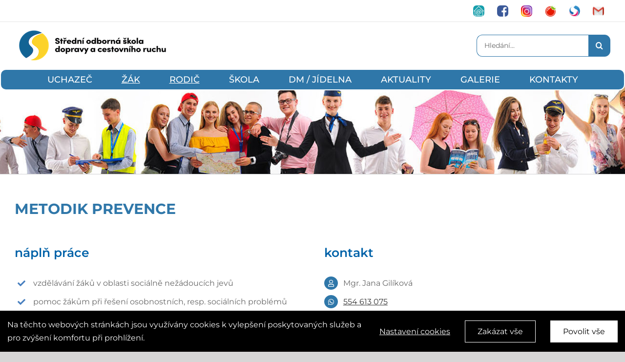

--- FILE ---
content_type: text/html; charset=UTF-8
request_url: https://sos-dcr.cz/student/poradci/metodik-prevence/
body_size: 21476
content:
<!DOCTYPE html>
<html class="avada-html-layout-wide avada-html-header-position-top" lang="cs">
<head>
	<meta http-equiv="X-UA-Compatible" content="IE=edge" />
	<meta http-equiv="Content-Type" content="text/html; charset=utf-8"/>
	<meta name="viewport" content="width=device-width, initial-scale=1" />
	<meta name='robots' content='index, follow, max-image-preview:large, max-snippet:-1, max-video-preview:-1' />
	<style>img:is([sizes="auto" i], [sizes^="auto," i]) { contain-intrinsic-size: 3000px 1500px }</style>
	
	<!-- This site is optimized with the Yoast SEO plugin v26.2 - https://yoast.com/wordpress/plugins/seo/ -->
	<title>Metodik prevence | SOS Krnov</title>
	<meta name="description" content="SOŠ dopravy a cestovního ruchu v Krnově nabízí studium oborů - Cestovní ruch (Management CR) a Ekonomika a podnikání (Management v dopravě)." />
	<link rel="canonical" href="https://sos-dcr.cz/student/poradci/metodik-prevence/" />
	<meta property="og:locale" content="cs_CZ" />
	<meta property="og:type" content="article" />
	<meta property="og:title" content="Metodik prevence | SOS Krnov" />
	<meta property="og:description" content="SOŠ dopravy a cestovního ruchu v Krnově nabízí studium oborů - Cestovní ruch (Management CR) a Ekonomika a podnikání (Management v dopravě)." />
	<meta property="og:url" content="https://sos-dcr.cz/student/poradci/metodik-prevence/" />
	<meta property="og:site_name" content="SOS Krnov" />
	<meta property="article:publisher" content="https://www.facebook.com/sosdcrkrnov/" />
	<meta property="article:modified_time" content="2025-08-31T12:38:38+00:00" />
	<meta property="og:image" content="https://sos-dcr.cz/wp-content/uploads/2020/11/facebook-image.jpg" />
	<meta property="og:image:width" content="1200" />
	<meta property="og:image:height" content="628" />
	<meta property="og:image:type" content="image/jpeg" />
	<meta name="twitter:card" content="summary_large_image" />
	<meta name="twitter:label1" content="Odhadovaná doba čtení" />
	<meta name="twitter:data1" content="1 minuta" />
	<script type="application/ld+json" class="yoast-schema-graph">{"@context":"https://schema.org","@graph":[{"@type":"WebPage","@id":"https://sos-dcr.cz/student/poradci/metodik-prevence/","url":"https://sos-dcr.cz/student/poradci/metodik-prevence/","name":"Metodik prevence | SOS Krnov","isPartOf":{"@id":"https://sos-dcr.cz/#website"},"datePublished":"2011-07-21T08:37:09+00:00","dateModified":"2025-08-31T12:38:38+00:00","description":"SOŠ dopravy a cestovního ruchu v Krnově nabízí studium oborů - Cestovní ruch (Management CR) a Ekonomika a podnikání (Management v dopravě).","breadcrumb":{"@id":"https://sos-dcr.cz/student/poradci/metodik-prevence/#breadcrumb"},"inLanguage":"cs","potentialAction":[{"@type":"ReadAction","target":["https://sos-dcr.cz/student/poradci/metodik-prevence/"]}]},{"@type":"BreadcrumbList","@id":"https://sos-dcr.cz/student/poradci/metodik-prevence/#breadcrumb","itemListElement":[{"@type":"ListItem","position":1,"name":"Domů","item":"https://sos-dcr.cz/"},{"@type":"ListItem","position":2,"name":"Student","item":"https://sos-dcr.cz/student/"},{"@type":"ListItem","position":3,"name":"Poradci","item":"https://sos-dcr.cz/student/poradci/"},{"@type":"ListItem","position":4,"name":"Metodik prevence"}]},{"@type":"WebSite","@id":"https://sos-dcr.cz/#website","url":"https://sos-dcr.cz/","name":"SOS Krnov","description":"Střední odborná škola dopravy a cestovního ruchu, Krnov","publisher":{"@id":"https://sos-dcr.cz/#organization"},"potentialAction":[{"@type":"SearchAction","target":{"@type":"EntryPoint","urlTemplate":"https://sos-dcr.cz/?s={search_term_string}"},"query-input":{"@type":"PropertyValueSpecification","valueRequired":true,"valueName":"search_term_string"}}],"inLanguage":"cs"},{"@type":"Organization","@id":"https://sos-dcr.cz/#organization","name":"Střední odborná škola dopravy a cestovního ruchu, Krnov","url":"https://sos-dcr.cz/","logo":{"@type":"ImageObject","inLanguage":"cs","@id":"https://sos-dcr.cz/#/schema/logo/image/","url":"https://sos-dcr.cz/wp-content/uploads/2019/12/sos-logo.png","contentUrl":"https://sos-dcr.cz/wp-content/uploads/2019/12/sos-logo.png","width":956,"height":135,"caption":"Střední odborná škola dopravy a cestovního ruchu, Krnov"},"image":{"@id":"https://sos-dcr.cz/#/schema/logo/image/"},"sameAs":["https://www.facebook.com/sosdcrkrnov/","https://www.instagram.com/sosdcrkrnov/?hl=cs"]}]}</script>
	<!-- / Yoast SEO plugin. -->


<link rel='dns-prefetch' href='//sos-dcr.cz' />
<link rel="alternate" type="application/rss+xml" title="SOS Krnov &raquo; RSS zdroj" href="https://sos-dcr.cz/feed/" />
<link rel="alternate" type="application/rss+xml" title="SOS Krnov &raquo; RSS komentářů" href="https://sos-dcr.cz/comments/feed/" />
<link rel="alternate" type="text/calendar" title="SOS Krnov &raquo; iCal zdroj" href="https://sos-dcr.cz/akce/?ical=1" />
					<link rel="shortcut icon" href="https://sos-dcr.cz/wp-content/uploads/2020/11/favicon32.png" type="image/x-icon" />
		
					<!-- Apple Touch Icon -->
			<link rel="apple-touch-icon" sizes="180x180" href="https://sos-dcr.cz/wp-content/uploads/2020/11/favicon114.png">
		
					<!-- Android Icon -->
			<link rel="icon" sizes="192x192" href="https://sos-dcr.cz/wp-content/uploads/2020/11/favicon57.png">
		
					<!-- MS Edge Icon -->
			<meta name="msapplication-TileImage" content="https://sos-dcr.cz/wp-content/uploads/2020/11/favicon72.png">
				<script type="text/javascript">
/* <![CDATA[ */
window._wpemojiSettings = {"baseUrl":"https:\/\/s.w.org\/images\/core\/emoji\/16.0.1\/72x72\/","ext":".png","svgUrl":"https:\/\/s.w.org\/images\/core\/emoji\/16.0.1\/svg\/","svgExt":".svg","source":{"concatemoji":"https:\/\/sos-dcr.cz\/wp-includes\/js\/wp-emoji-release.min.js?ver=6.8.3"}};
/*! This file is auto-generated */
!function(s,n){var o,i,e;function c(e){try{var t={supportTests:e,timestamp:(new Date).valueOf()};sessionStorage.setItem(o,JSON.stringify(t))}catch(e){}}function p(e,t,n){e.clearRect(0,0,e.canvas.width,e.canvas.height),e.fillText(t,0,0);var t=new Uint32Array(e.getImageData(0,0,e.canvas.width,e.canvas.height).data),a=(e.clearRect(0,0,e.canvas.width,e.canvas.height),e.fillText(n,0,0),new Uint32Array(e.getImageData(0,0,e.canvas.width,e.canvas.height).data));return t.every(function(e,t){return e===a[t]})}function u(e,t){e.clearRect(0,0,e.canvas.width,e.canvas.height),e.fillText(t,0,0);for(var n=e.getImageData(16,16,1,1),a=0;a<n.data.length;a++)if(0!==n.data[a])return!1;return!0}function f(e,t,n,a){switch(t){case"flag":return n(e,"\ud83c\udff3\ufe0f\u200d\u26a7\ufe0f","\ud83c\udff3\ufe0f\u200b\u26a7\ufe0f")?!1:!n(e,"\ud83c\udde8\ud83c\uddf6","\ud83c\udde8\u200b\ud83c\uddf6")&&!n(e,"\ud83c\udff4\udb40\udc67\udb40\udc62\udb40\udc65\udb40\udc6e\udb40\udc67\udb40\udc7f","\ud83c\udff4\u200b\udb40\udc67\u200b\udb40\udc62\u200b\udb40\udc65\u200b\udb40\udc6e\u200b\udb40\udc67\u200b\udb40\udc7f");case"emoji":return!a(e,"\ud83e\udedf")}return!1}function g(e,t,n,a){var r="undefined"!=typeof WorkerGlobalScope&&self instanceof WorkerGlobalScope?new OffscreenCanvas(300,150):s.createElement("canvas"),o=r.getContext("2d",{willReadFrequently:!0}),i=(o.textBaseline="top",o.font="600 32px Arial",{});return e.forEach(function(e){i[e]=t(o,e,n,a)}),i}function t(e){var t=s.createElement("script");t.src=e,t.defer=!0,s.head.appendChild(t)}"undefined"!=typeof Promise&&(o="wpEmojiSettingsSupports",i=["flag","emoji"],n.supports={everything:!0,everythingExceptFlag:!0},e=new Promise(function(e){s.addEventListener("DOMContentLoaded",e,{once:!0})}),new Promise(function(t){var n=function(){try{var e=JSON.parse(sessionStorage.getItem(o));if("object"==typeof e&&"number"==typeof e.timestamp&&(new Date).valueOf()<e.timestamp+604800&&"object"==typeof e.supportTests)return e.supportTests}catch(e){}return null}();if(!n){if("undefined"!=typeof Worker&&"undefined"!=typeof OffscreenCanvas&&"undefined"!=typeof URL&&URL.createObjectURL&&"undefined"!=typeof Blob)try{var e="postMessage("+g.toString()+"("+[JSON.stringify(i),f.toString(),p.toString(),u.toString()].join(",")+"));",a=new Blob([e],{type:"text/javascript"}),r=new Worker(URL.createObjectURL(a),{name:"wpTestEmojiSupports"});return void(r.onmessage=function(e){c(n=e.data),r.terminate(),t(n)})}catch(e){}c(n=g(i,f,p,u))}t(n)}).then(function(e){for(var t in e)n.supports[t]=e[t],n.supports.everything=n.supports.everything&&n.supports[t],"flag"!==t&&(n.supports.everythingExceptFlag=n.supports.everythingExceptFlag&&n.supports[t]);n.supports.everythingExceptFlag=n.supports.everythingExceptFlag&&!n.supports.flag,n.DOMReady=!1,n.readyCallback=function(){n.DOMReady=!0}}).then(function(){return e}).then(function(){var e;n.supports.everything||(n.readyCallback(),(e=n.source||{}).concatemoji?t(e.concatemoji):e.wpemoji&&e.twemoji&&(t(e.twemoji),t(e.wpemoji)))}))}((window,document),window._wpemojiSettings);
/* ]]> */
</script>
<style id='wp-emoji-styles-inline-css' type='text/css'>

	img.wp-smiley, img.emoji {
		display: inline !important;
		border: none !important;
		box-shadow: none !important;
		height: 1em !important;
		width: 1em !important;
		margin: 0 0.07em !important;
		vertical-align: -0.1em !important;
		background: none !important;
		padding: 0 !important;
	}
</style>
<link rel='stylesheet' id='fusion-dynamic-css-css' href='https://sos-dcr.cz/wp-content/uploads/fusion-styles/d5e225a2669c12d088e6480987875c88.min.css?ver=3.11.9' type='text/css' media='all' />
<script type="text/javascript" src="https://sos-dcr.cz/wp-includes/js/jquery/jquery.min.js?ver=3.7.1" id="jquery-core-js"></script>
<script type="text/javascript" src="https://sos-dcr.cz/wp-includes/js/jquery/jquery-migrate.min.js?ver=3.4.1" id="jquery-migrate-js"></script>
<script type="text/javascript" id="fworks_consent_skripts-js-extra">
/* <![CDATA[ */
var consent_data = {"necessary":{"head":"<!-- Global site tag (gtag.js) - Google Analytics -->\r\n<script async src=\"https:\/\/www.googletagmanager.com\/gtag\/js?id=G-EYE0C43KH4\"><\/script>\r\n<script>\r\n  window.dataLayer = window.dataLayer || [];\r\n  function gtag(){dataLayer.push(arguments);}\r\n  gtag('js', new Date());\r\n\r\n  gtag('config', 'G-EYE0C43KH4');\r\n<\/script>","footer":""},"functional":{"head":"","footer":""},"analytic":{"head":"","footer":""},"marketing":{"head":"","footer":""}};
var consent_settings = {"bartext":"Na t\u011bchto webov\u00fdch str\u00e1nk\u00e1ch jsou vyu\u017e\u00edv\u00e1ny cookies k vylep\u0161en\u00ed poskytovan\u00fdch slu\u017eeb a pro zv\u00fd\u0161en\u00ed komfortu p\u0159i prohl\u00ed\u017een\u00ed.","ttl":"180"};
/* ]]> */
</script>
<script type="text/javascript" src="https://sos-dcr.cz/wp-content/plugins/4w-consent-with-cache/assets/js/4works.cookie.js?ver=6.8.3" id="fworks_consent_skripts-js"></script>
<script type="text/javascript" src="https://sos-dcr.cz/wp-content/plugins/revslider/public/assets/js/jquery.themepunch.tools.min.js?ver=5.4.8.1" id="tp-tools-js"></script>
<script type="text/javascript" src="https://sos-dcr.cz/wp-content/plugins/revslider/public/assets/js/jquery.themepunch.revolution.min.js?ver=5.4.8.1" id="revmin-js"></script>
<link rel="https://api.w.org/" href="https://sos-dcr.cz/wp-json/" /><link rel="alternate" title="JSON" type="application/json" href="https://sos-dcr.cz/wp-json/wp/v2/pages/531" /><link rel="EditURI" type="application/rsd+xml" title="RSD" href="https://sos-dcr.cz/xmlrpc.php?rsd" />
<meta name="generator" content="WordPress 6.8.3" />
<link rel='shortlink' href='https://sos-dcr.cz/?p=531' />
<link rel="alternate" title="oEmbed (JSON)" type="application/json+oembed" href="https://sos-dcr.cz/wp-json/oembed/1.0/embed?url=https%3A%2F%2Fsos-dcr.cz%2Fstudent%2Fporadci%2Fmetodik-prevence%2F" />
<link rel="alternate" title="oEmbed (XML)" type="text/xml+oembed" href="https://sos-dcr.cz/wp-json/oembed/1.0/embed?url=https%3A%2F%2Fsos-dcr.cz%2Fstudent%2Fporadci%2Fmetodik-prevence%2F&#038;format=xml" />
<script>
                        window.dataLayer = window.dataLayer || [];
                        function gtag(){dataLayer.push(arguments);}
                       
                        gtag('consent', 'default', {
                          'ad_storage': 'denied',
                          'analytics_storage': 'denied',
                          'ad_user_data': 'denied',
                          'ad_personalization': 'denied'
                        });
                     </script><meta name="tec-api-version" content="v1"><meta name="tec-api-origin" content="https://sos-dcr.cz"><link rel="alternate" href="https://sos-dcr.cz/wp-json/tribe/events/v1/" /><link rel="preload" href="https://sos-dcr.cz/wp-content/themes/Avada/includes/lib/assets/fonts/icomoon/awb-icons.woff" as="font" type="font/woff" crossorigin><link rel="preload" href="//sos-dcr.cz/wp-content/themes/Avada/includes/lib/assets/fonts/fontawesome/webfonts/fa-brands-400.woff2" as="font" type="font/woff2" crossorigin><link rel="preload" href="//sos-dcr.cz/wp-content/themes/Avada/includes/lib/assets/fonts/fontawesome/webfonts/fa-regular-400.woff2" as="font" type="font/woff2" crossorigin><link rel="preload" href="//sos-dcr.cz/wp-content/themes/Avada/includes/lib/assets/fonts/fontawesome/webfonts/fa-solid-900.woff2" as="font" type="font/woff2" crossorigin><style type="text/css" id="css-fb-visibility">@media screen and (max-width: 640px){.fusion-no-small-visibility{display:none !important;}body .sm-text-align-center{text-align:center !important;}body .sm-text-align-left{text-align:left !important;}body .sm-text-align-right{text-align:right !important;}body .sm-flex-align-center{justify-content:center !important;}body .sm-flex-align-flex-start{justify-content:flex-start !important;}body .sm-flex-align-flex-end{justify-content:flex-end !important;}body .sm-mx-auto{margin-left:auto !important;margin-right:auto !important;}body .sm-ml-auto{margin-left:auto !important;}body .sm-mr-auto{margin-right:auto !important;}body .fusion-absolute-position-small{position:absolute;top:auto;width:100%;}.awb-sticky.awb-sticky-small{ position: sticky; top: var(--awb-sticky-offset,0); }}@media screen and (min-width: 641px) and (max-width: 1024px){.fusion-no-medium-visibility{display:none !important;}body .md-text-align-center{text-align:center !important;}body .md-text-align-left{text-align:left !important;}body .md-text-align-right{text-align:right !important;}body .md-flex-align-center{justify-content:center !important;}body .md-flex-align-flex-start{justify-content:flex-start !important;}body .md-flex-align-flex-end{justify-content:flex-end !important;}body .md-mx-auto{margin-left:auto !important;margin-right:auto !important;}body .md-ml-auto{margin-left:auto !important;}body .md-mr-auto{margin-right:auto !important;}body .fusion-absolute-position-medium{position:absolute;top:auto;width:100%;}.awb-sticky.awb-sticky-medium{ position: sticky; top: var(--awb-sticky-offset,0); }}@media screen and (min-width: 1025px){.fusion-no-large-visibility{display:none !important;}body .lg-text-align-center{text-align:center !important;}body .lg-text-align-left{text-align:left !important;}body .lg-text-align-right{text-align:right !important;}body .lg-flex-align-center{justify-content:center !important;}body .lg-flex-align-flex-start{justify-content:flex-start !important;}body .lg-flex-align-flex-end{justify-content:flex-end !important;}body .lg-mx-auto{margin-left:auto !important;margin-right:auto !important;}body .lg-ml-auto{margin-left:auto !important;}body .lg-mr-auto{margin-right:auto !important;}body .fusion-absolute-position-large{position:absolute;top:auto;width:100%;}.awb-sticky.awb-sticky-large{ position: sticky; top: var(--awb-sticky-offset,0); }}</style><meta name="generator" content="Powered by Slider Revolution 5.4.8.1 - responsive, Mobile-Friendly Slider Plugin for WordPress with comfortable drag and drop interface." />
<script type="text/javascript">function setREVStartSize(e){									
						try{ e.c=jQuery(e.c);var i=jQuery(window).width(),t=9999,r=0,n=0,l=0,f=0,s=0,h=0;
							if(e.responsiveLevels&&(jQuery.each(e.responsiveLevels,function(e,f){f>i&&(t=r=f,l=e),i>f&&f>r&&(r=f,n=e)}),t>r&&(l=n)),f=e.gridheight[l]||e.gridheight[0]||e.gridheight,s=e.gridwidth[l]||e.gridwidth[0]||e.gridwidth,h=i/s,h=h>1?1:h,f=Math.round(h*f),"fullscreen"==e.sliderLayout){var u=(e.c.width(),jQuery(window).height());if(void 0!=e.fullScreenOffsetContainer){var c=e.fullScreenOffsetContainer.split(",");if (c) jQuery.each(c,function(e,i){u=jQuery(i).length>0?u-jQuery(i).outerHeight(!0):u}),e.fullScreenOffset.split("%").length>1&&void 0!=e.fullScreenOffset&&e.fullScreenOffset.length>0?u-=jQuery(window).height()*parseInt(e.fullScreenOffset,0)/100:void 0!=e.fullScreenOffset&&e.fullScreenOffset.length>0&&(u-=parseInt(e.fullScreenOffset,0))}f=u}else void 0!=e.minHeight&&f<e.minHeight&&(f=e.minHeight);e.c.closest(".rev_slider_wrapper").css({height:f})					
						}catch(d){console.log("Failure at Presize of Slider:"+d)}						
					};</script>
		<style type="text/css" id="wp-custom-css">
			.entry-content a, .widget a, p a { 
  text-decoration: underline; 
  text-underline-offset: .14em; 
}
.entry-content a:hover, .entry-content a:focus { 
  text-decoration-thickness: from-font; 
}

:focus-visible { outline: 2px solid currentColor; outline-offset: 2px; }
a:focus-visible, button:focus-visible { border-radius: 2px; }

.skip-link { position: absolute; left: -9999px; top: auto; }
.skip-link:focus { left: 8px; top: 8px; background:#fff; border:2px solid #000; padding:.5rem .75rem; z-index:10000; }		</style>
				<script type="text/javascript">
			var doc = document.documentElement;
			doc.setAttribute( 'data-useragent', navigator.userAgent );
		</script>
		
	</head>

<body class="wp-singular page-template-default page page-id-531 page-child parent-pageid-542 wp-theme-Avada tribe-no-js page-template-avada fusion-image-hovers fusion-pagination-sizing fusion-button_type-flat fusion-button_span-no fusion-button_gradient-linear avada-image-rollover-circle-yes avada-image-rollover-no fusion-body ltr fusion-sticky-header no-tablet-sticky-header no-mobile-sticky-header no-desktop-totop no-mobile-totop fusion-disable-outline fusion-sub-menu-fade mobile-logo-pos-left layout-wide-mode avada-has-boxed-modal-shadow-none layout-scroll-offset-full avada-has-zero-margin-offset-top fusion-top-header menu-text-align-center mobile-menu-design-modern fusion-show-pagination-text fusion-header-layout-v4 avada-responsive avada-footer-fx-none avada-menu-highlight-style-background fusion-search-form-classic fusion-main-menu-search-overlay fusion-avatar-square avada-blog-layout-large avada-blog-archive-layout-large avada-ec-not-100-width avada-ec-meta-layout-sidebar avada-header-shadow-no avada-menu-icon-position-left avada-has-megamenu-shadow avada-has-mainmenu-dropdown-divider avada-has-pagetitle-bg-full avada-has-breadcrumb-mobile-hidden avada-has-titlebar-bar_and_content avada-has-footer-widget-bg-image avada-has-slidingbar-widgets avada-has-slidingbar-position-bottom avada-slidingbar-toggle-style-circle avada-has-slidingbar-sticky avada-has-pagination-padding avada-flyout-menu-direction-fade avada-ec-views-v2 awb-link-decoration" data-awb-post-id="531">
		<a class="skip-link screen-reader-text" href="#content">Přeskočit na obsah</a>

	<div id="boxed-wrapper">
		
		<div id="wrapper" class="fusion-wrapper">
			<div id="home" style="position:relative;top:-1px;"></div>
							
					
			<header class="fusion-header-wrapper">
				<div class="fusion-header-v4 fusion-logo-alignment fusion-logo-left fusion-sticky-menu- fusion-sticky-logo- fusion-mobile-logo-1 fusion-sticky-menu-only fusion-header-menu-align-center fusion-mobile-menu-design-modern">
					
<div class="fusion-secondary-header">
	<div class="fusion-row">
							<div class="fusion-alignright">
				<nav class="fusion-secondary-menu" role="navigation" aria-label="Druhotné menu"><ul id="menu-head_top" class="menu"><li  id="menu-item-173"  class="menu-item menu-item-type-custom menu-item-object-custom menu-item-173"  data-item-id="173"><a  target="_blank" rel="noopener noreferrer" href="https://www.skolaonline.cz/" class="fusion-background-highlight"><span class="menu-text"><img alt="odkaz na skola online" src="/wp-content/uploads/2019/10/@.png" ></span></a></li><li  id="menu-item-174"  class="menu-item menu-item-type-custom menu-item-object-custom menu-item-174"  data-item-id="174"><a  target="_blank" rel="noopener noreferrer" href="https://www.facebook.com/profile.php?id=61566931821173" class="fusion-background-highlight"><span class="menu-text"><img alt="skolsky facebook" src="/wp-content/uploads/2019/10/facebook.png"></span></a></li><li  id="menu-item-175"  class="menu-item menu-item-type-custom menu-item-object-custom menu-item-175"  data-item-id="175"><a  target="_blank" rel="noopener noreferrer" href="https://www.instagram.com/sosdcrkrnov/" class="fusion-background-highlight"><span class="menu-text"><img alt="skolsky instagram" src="/wp-content/uploads/2019/10/instagram.png"></span></a></li><li  id="menu-item-176"  class="menu-item menu-item-type-custom menu-item-object-custom menu-item-176"  data-item-id="176"><a  target="_blank" rel="noopener noreferrer" href="https://sos-dcr-krnov.rajce.idnes.cz/" class="fusion-background-highlight"><span class="menu-text"><img alt="odkaz na rajce.idnes.cz" src="/wp-content/uploads/2019/10/rajce.png"></span></a></li><li  id="menu-item-1002"  class="menu-item menu-item-type-custom menu-item-object-custom menu-item-1002"  data-item-id="1002"><a  target="_blank" rel="noopener noreferrer" href="https://www.strava.cz/strava/Stravnik/Prihlaseni" class="fusion-background-highlight"><span class="menu-text"><img alt="odkaz na strava.cz" src="/wp-content/uploads/2019/10/strava.png"></span></a></li><li  id="menu-item-1003"  class="menu-item menu-item-type-custom menu-item-object-custom menu-item-1003"  data-item-id="1003"><a  target="_blank" rel="noopener noreferrer" href="https://mail.google.com/mail/u/0/#" class="fusion-background-highlight"><span class="menu-text"><img alt="odkaz na gmail" src="/wp-content/uploads/2019/10/gmail.png"></span></a></li></ul></nav><nav class="fusion-mobile-nav-holder fusion-mobile-menu-text-align-left" aria-label="Druhotné mobilní menu"></nav>			</div>
			</div>
</div>
<div class="fusion-header-sticky-height"></div>
<div class="fusion-sticky-header-wrapper"> <!-- start fusion sticky header wrapper -->
	<div class="fusion-header">
		<div class="fusion-row">
							<div class="fusion-logo" data-margin-top="10px" data-margin-bottom="0px" data-margin-left="0px" data-margin-right="0px">
			<a class="fusion-logo-link"  href="https://sos-dcr.cz/" >

						<!-- standard logo -->
			<img src="https://sos-dcr.cz/wp-content/uploads/2025/12/SOS-Krnov-Logo.png" srcset="https://sos-dcr.cz/wp-content/uploads/2025/12/SOS-Krnov-Logo.png 1x" width="320" height="76" alt="SOS Krnov Logo" data-retina_logo_url="" class="fusion-standard-logo" />

											<!-- mobile logo -->
				<img src="https://sos-dcr.cz/wp-content/uploads/2020/08/sos-logo-.png" srcset="https://sos-dcr.cz/wp-content/uploads/2020/08/sos-logo-.png 1x, https://sos-dcr.cz/wp-content/uploads/2020/08/mobil-logo.png 2x" width="300" height="43" style="max-height:43px;height:auto;" alt="SOS Krnov Logo" data-retina_logo_url="https://sos-dcr.cz/wp-content/uploads/2020/08/mobil-logo.png" class="fusion-mobile-logo" />
			
					</a>
		
<div class="fusion-header-content-3-wrapper">
			<div class="fusion-secondary-menu-search">
					<form role="search" class="searchform fusion-search-form  fusion-search-form-classic" method="get" action="https://sos-dcr.cz/">
			<div class="fusion-search-form-content">

				
				<div class="fusion-search-field search-field">
					<label><span class="screen-reader-text">Hledat:</span>
													<input type="search" value="" name="s" class="s" placeholder="Hledání..." required aria-required="true" aria-label="Hledání..."/>
											</label>
				</div>
				<div class="fusion-search-button search-button">
					<input type="submit" class="fusion-search-submit searchsubmit" aria-label="Hledat" value="&#xf002;" />
									</div>

				
			</div>


			
		</form>
				</div>
	</div>
</div>
								<div class="fusion-mobile-menu-icons">
							<a href="#" class="fusion-icon awb-icon-bars" aria-label="Přepnout mobilní menu" aria-expanded="false"></a>
		
		
		
			</div>
			
					</div>
	</div>
	<div class="fusion-secondary-main-menu">
		<div class="fusion-row">
			<nav class="fusion-main-menu" aria-label="Hlavní menu"><div class="fusion-overlay-search">		<form role="search" class="searchform fusion-search-form  fusion-search-form-classic" method="get" action="https://sos-dcr.cz/">
			<div class="fusion-search-form-content">

				
				<div class="fusion-search-field search-field">
					<label><span class="screen-reader-text">Hledat:</span>
													<input type="search" value="" name="s" class="s" placeholder="Hledání..." required aria-required="true" aria-label="Hledání..."/>
											</label>
				</div>
				<div class="fusion-search-button search-button">
					<input type="submit" class="fusion-search-submit searchsubmit" aria-label="Hledat" value="&#xf002;" />
									</div>

				
			</div>


			
		</form>
		<div class="fusion-search-spacer"></div><a href="#" role="button" aria-label="Close Search" class="fusion-close-search"></a></div><ul id="menu-menu" class="fusion-menu"><li  id="menu-item-1402"  class="menu-item menu-item-type-custom menu-item-object-custom menu-item-has-children menu-item-1402 fusion-dropdown-menu"  data-item-id="1402"><a  href="#" class="fusion-background-highlight"><span class="menu-text">Uchazeč</span> <span class="fusion-caret"><i class="fusion-dropdown-indicator" aria-hidden="true"></i></span></a><ul class="sub-menu"><li  id="menu-item-1410"  class="menu-item menu-item-type-custom menu-item-object-custom menu-item-has-children menu-item-1410 fusion-dropdown-submenu" ><a  href="#" class="fusion-background-highlight"><span>maturitní obory</span> <span class="fusion-caret"><i class="fusion-dropdown-indicator" aria-hidden="true"></i></span></a><ul class="sub-menu"><li  id="menu-item-1411"  class="menu-item menu-item-type-post_type menu-item-object-page menu-item-1411" ><a  href="https://sos-dcr.cz/student/studijni-praxe/management-cestovniho-ruchu/" class="fusion-background-highlight"><span>management cestovního ruchu</span></a></li><li  id="menu-item-1412"  class="menu-item menu-item-type-post_type menu-item-object-page menu-item-1412" ><a  href="https://sos-dcr.cz/management-v-doprave/" class="fusion-background-highlight"><span>management v&nbsp;dopravě</span></a></li></ul></li><li  id="menu-item-1403"  class="menu-item menu-item-type-post_type menu-item-object-page menu-item-1403 fusion-dropdown-submenu" ><a  href="https://sos-dcr.cz/uchazec/prijimaci-rizeni/" class="fusion-background-highlight"><span>přijímací řízení</span></a></li><li  id="menu-item-1404"  class="menu-item menu-item-type-post_type menu-item-object-page menu-item-1404 fusion-dropdown-submenu" ><a  href="https://sos-dcr.cz/uchazec/pripravne-kurzy/" class="fusion-background-highlight"><span>přípravné kurzy</span></a></li><li  id="menu-item-1405"  class="menu-item menu-item-type-post_type menu-item-object-page menu-item-1405 fusion-dropdown-submenu" ><a  href="https://sos-dcr.cz/uchazec/dny-otevrenych-dveri/" class="fusion-background-highlight"><span>dny otevřených dveří</span></a></li><li  id="menu-item-1407"  class="menu-item menu-item-type-post_type menu-item-object-page menu-item-1407 fusion-dropdown-submenu" ><a  href="https://sos-dcr.cz/uchazec/mapa-studentu/" class="fusion-background-highlight"><span>mapa studentů</span></a></li><li  id="menu-item-1409"  class="menu-item menu-item-type-post_type menu-item-object-page menu-item-1409 fusion-dropdown-submenu" ><a  href="https://sos-dcr.cz/uchazec/informace-pro-prijate/" class="fusion-background-highlight"><span>informace pro přijaté</span></a></li></ul></li><li  id="menu-item-1381"  class="menu-item menu-item-type-custom menu-item-object-custom current-menu-ancestor menu-item-has-children menu-item-1381 fusion-dropdown-menu"  data-item-id="1381"><a  href="#" class="fusion-background-highlight"><span class="menu-text">Žák</span> <span class="fusion-caret"><i class="fusion-dropdown-indicator" aria-hidden="true"></i></span></a><ul class="sub-menu"><li  id="menu-item-1382"  class="menu-item menu-item-type-post_type menu-item-object-page menu-item-1382 fusion-dropdown-submenu" ><a  href="https://sos-dcr.cz/student/plan-skolniho-roku/" class="fusion-background-highlight"><span>plán školního roku</span></a></li><li  id="menu-item-2157"  class="menu-item menu-item-type-post_type menu-item-object-page menu-item-2157 fusion-dropdown-submenu" ><a  href="https://sos-dcr.cz/maturitni-zkouska/" class="fusion-background-highlight"><span>maturitní zkouška</span></a></li><li  id="menu-item-1389"  class="menu-item menu-item-type-custom menu-item-object-custom menu-item-has-children menu-item-1389 fusion-dropdown-submenu" ><a  href="#" class="fusion-background-highlight"><span>studijní praxe</span> <span class="fusion-caret"><i class="fusion-dropdown-indicator" aria-hidden="true"></i></span></a><ul class="sub-menu"><li  id="menu-item-2282"  class="menu-item menu-item-type-custom menu-item-object-custom menu-item-2282" ><a  href="http://sos-dcr.cz/studijni-praxe-management-v-cr/" class="fusion-background-highlight"><span>management cestovního ruchu</span></a></li><li  id="menu-item-2281"  class="menu-item menu-item-type-custom menu-item-object-custom menu-item-2281" ><a  href="http://sos-dcr.cz/studijni-praxe-management-v-doprave/" class="fusion-background-highlight"><span>management v&nbsp;dopravě</span></a></li></ul></li><li  id="menu-item-1383"  class="menu-item menu-item-type-post_type menu-item-object-page menu-item-1383 fusion-dropdown-submenu" ><a  href="https://sos-dcr.cz/formulare-ke-stazeni/" class="fusion-background-highlight"><span>formuláře ke stažení</span></a></li><li  id="menu-item-1390"  class="menu-item menu-item-type-custom menu-item-object-custom current-menu-ancestor current-menu-parent menu-item-has-children menu-item-1390 fusion-dropdown-submenu" ><a  href="#" class="fusion-background-highlight"><span>poradci</span> <span class="fusion-caret"><i class="fusion-dropdown-indicator" aria-hidden="true"></i></span></a><ul class="sub-menu"><li  id="menu-item-1397"  class="menu-item menu-item-type-post_type menu-item-object-page menu-item-1397" ><a  href="https://sos-dcr.cz/student/poradci/vychovny-poradce/" class="fusion-background-highlight"><span>výchovný poradce</span></a></li><li  id="menu-item-1396"  class="menu-item menu-item-type-post_type menu-item-object-page current-menu-item page_item page-item-531 current_page_item menu-item-1396" ><a  href="https://sos-dcr.cz/student/poradci/metodik-prevence/" class="fusion-background-highlight"><span>metodik prevence</span></a></li><li  id="menu-item-7592"  class="menu-item menu-item-type-post_type menu-item-object-page menu-item-7592" ><a  href="https://sos-dcr.cz/rodic/poradci/skolni-psycholog/" class="fusion-background-highlight"><span>školní psycholog</span></a></li></ul></li><li  id="menu-item-1385"  class="menu-item menu-item-type-post_type menu-item-object-page menu-item-1385 fusion-dropdown-submenu" ><a  href="https://sos-dcr.cz/student/skolni-knihovna/" class="fusion-background-highlight"><span>školní knihovna</span></a></li><li  id="menu-item-1386"  class="menu-item menu-item-type-post_type menu-item-object-page menu-item-1386 fusion-dropdown-submenu" ><a  href="https://sos-dcr.cz/student/erasmus/" class="fusion-background-highlight"><span>erasmus+</span></a></li></ul></li><li  id="menu-item-1413"  class="menu-item menu-item-type-custom menu-item-object-custom current-menu-ancestor menu-item-has-children menu-item-1413 fusion-dropdown-menu"  data-item-id="1413"><a  href="#" class="fusion-background-highlight"><span class="menu-text">Rodič</span> <span class="fusion-caret"><i class="fusion-dropdown-indicator" aria-hidden="true"></i></span></a><ul class="sub-menu"><li  id="menu-item-1414"  class="menu-item menu-item-type-post_type menu-item-object-page menu-item-1414 fusion-dropdown-submenu" ><a  href="https://sos-dcr.cz/student/plan-skolniho-roku/" class="fusion-background-highlight"><span>plán školního roku</span></a></li><li  id="menu-item-1415"  class="menu-item menu-item-type-post_type menu-item-object-page menu-item-1415 fusion-dropdown-submenu" ><a  href="https://sos-dcr.cz/rodic/skola-online/" class="fusion-background-highlight"><span>Škola online</span></a></li><li  id="menu-item-1417"  class="menu-item menu-item-type-post_type menu-item-object-page menu-item-1417 fusion-dropdown-submenu" ><a  href="https://sos-dcr.cz/formulare-ke-stazeni/" class="fusion-background-highlight"><span>formuláře ke stažení</span></a></li><li  id="menu-item-1418"  class="menu-item menu-item-type-custom menu-item-object-custom current-menu-ancestor current-menu-parent menu-item-has-children menu-item-1418 fusion-dropdown-submenu" ><a  href="#" class="fusion-background-highlight"><span>poradci</span> <span class="fusion-caret"><i class="fusion-dropdown-indicator" aria-hidden="true"></i></span></a><ul class="sub-menu"><li  id="menu-item-1419"  class="menu-item menu-item-type-post_type menu-item-object-page menu-item-1419" ><a  href="https://sos-dcr.cz/student/poradci/vychovny-poradce/" class="fusion-background-highlight"><span>výchovný poradce</span></a></li><li  id="menu-item-1420"  class="menu-item menu-item-type-post_type menu-item-object-page current-menu-item page_item page-item-531 current_page_item menu-item-1420" ><a  href="https://sos-dcr.cz/student/poradci/metodik-prevence/" class="fusion-background-highlight"><span>metodik prevence</span></a></li><li  id="menu-item-7591"  class="menu-item menu-item-type-post_type menu-item-object-page menu-item-7591" ><a  href="https://sos-dcr.cz/rodic/poradci/skolni-psycholog/" class="fusion-background-highlight"><span>školní psycholog</span></a></li></ul></li></ul></li><li  id="menu-item-1371"  class="menu-item menu-item-type-custom menu-item-object-custom menu-item-has-children menu-item-1371 fusion-dropdown-menu"  data-item-id="1371"><a  href="#" class="fusion-background-highlight"><span class="menu-text">Škola</span> <span class="fusion-caret"><i class="fusion-dropdown-indicator" aria-hidden="true"></i></span></a><ul class="sub-menu"><li  id="menu-item-1372"  class="menu-item menu-item-type-post_type menu-item-object-page menu-item-1372 fusion-dropdown-submenu" ><a  href="https://sos-dcr.cz/skola/o-nas/" class="fusion-background-highlight"><span>o nás</span></a></li><li  id="menu-item-2436"  class="menu-item menu-item-type-custom menu-item-object-custom menu-item-has-children menu-item-2436 fusion-dropdown-submenu" ><a  href="#0" class="fusion-background-highlight"><span>obory</span> <span class="fusion-caret"><i class="fusion-dropdown-indicator" aria-hidden="true"></i></span></a><ul class="sub-menu"><li  id="menu-item-1380"  class="menu-item menu-item-type-post_type menu-item-object-page menu-item-1380" ><a  href="https://sos-dcr.cz/student/studijni-praxe/management-cestovniho-ruchu/" class="fusion-background-highlight"><span>management cestovního ruchu</span></a></li><li  id="menu-item-1379"  class="menu-item menu-item-type-post_type menu-item-object-page menu-item-1379" ><a  href="https://sos-dcr.cz/management-v-doprave/" class="fusion-background-highlight"><span>management v&nbsp;dopravě</span></a></li></ul></li><li  id="menu-item-1374"  class="menu-item menu-item-type-post_type menu-item-object-page menu-item-1374 fusion-dropdown-submenu" ><a  href="https://sos-dcr.cz/skola/uredni-deska/" class="fusion-background-highlight"><span>úřední deska</span></a></li><li  id="menu-item-3114"  class="menu-item menu-item-type-post_type menu-item-object-page menu-item-3114 fusion-dropdown-submenu" ><a  href="https://sos-dcr.cz/ochrana-osobnich-udaju/" class="fusion-background-highlight"><span>ochrana osobních údajů</span></a></li><li  id="menu-item-1375"  class="menu-item menu-item-type-post_type menu-item-object-page menu-item-1375 fusion-dropdown-submenu" ><a  href="https://sos-dcr.cz/formulare-ke-stazeni/" class="fusion-background-highlight"><span>formuláře ke stažení</span></a></li><li  id="menu-item-7888"  class="menu-item menu-item-type-post_type menu-item-object-page menu-item-7888 fusion-dropdown-submenu" ><a  href="https://sos-dcr.cz/skola/spp/" class="fusion-background-highlight"><span>školní poradenské pracoviště</span></a></li><li  id="menu-item-7623"  class="menu-item menu-item-type-post_type menu-item-object-page menu-item-7623 fusion-dropdown-submenu" ><a  href="https://sos-dcr.cz/skola/skolska-rada/" class="fusion-background-highlight"><span>školská rada</span></a></li><li  id="menu-item-1485"  class="menu-item menu-item-type-post_type menu-item-object-page menu-item-1485 fusion-dropdown-submenu" ><a  href="https://sos-dcr.cz/skola/projekty/" class="fusion-background-highlight"><span>projekty</span></a></li></ul></li><li  id="menu-item-1421"  class="menu-item menu-item-type-custom menu-item-object-custom menu-item-has-children menu-item-1421 fusion-dropdown-menu"  data-item-id="1421"><a  href="#" class="fusion-background-highlight"><span class="menu-text">DM / Jídelna</span> <span class="fusion-caret"><i class="fusion-dropdown-indicator" aria-hidden="true"></i></span></a><ul class="sub-menu"><li  id="menu-item-1423"  class="menu-item menu-item-type-custom menu-item-object-custom menu-item-has-children menu-item-1423 fusion-dropdown-submenu" ><a  href="#" class="fusion-background-highlight"><span>domov mládeže</span> <span class="fusion-caret"><i class="fusion-dropdown-indicator" aria-hidden="true"></i></span></a><ul class="sub-menu"><li  id="menu-item-1422"  class="menu-item menu-item-type-post_type menu-item-object-page menu-item-1422" ><a  href="https://sos-dcr.cz/zakladni-informace-2/" class="fusion-background-highlight"><span>základní informace</span></a></li><li  id="menu-item-1425"  class="menu-item menu-item-type-post_type menu-item-object-page menu-item-1425" ><a  href="https://sos-dcr.cz/akce-dm/" class="fusion-background-highlight"><span>akce DM</span></a></li></ul></li><li  id="menu-item-1424"  class="menu-item menu-item-type-custom menu-item-object-custom menu-item-has-children menu-item-1424 fusion-dropdown-submenu" ><a  href="#" class="fusion-background-highlight"><span>jídelna</span> <span class="fusion-caret"><i class="fusion-dropdown-indicator" aria-hidden="true"></i></span></a><ul class="sub-menu"><li  id="menu-item-1428"  class="menu-item menu-item-type-post_type menu-item-object-page menu-item-1428" ><a  href="https://sos-dcr.cz/zakladni-informace/" class="fusion-background-highlight"><span>základní informace</span></a></li><li  id="menu-item-1429"  class="menu-item menu-item-type-post_type menu-item-object-page menu-item-1429" ><a  href="https://sos-dcr.cz/objednavka-stravy/" class="fusion-background-highlight"><span>objednávka stravy</span></a></li></ul></li></ul></li><li  id="menu-item-1365"  class="menu-item menu-item-type-post_type menu-item-object-page menu-item-has-children menu-item-1365 fusion-dropdown-menu"  data-item-id="1365"><a  href="https://sos-dcr.cz/skola/aktuality/" class="fusion-background-highlight"><span class="menu-text">Aktuality</span> <span class="fusion-caret"><i class="fusion-dropdown-indicator" aria-hidden="true"></i></span></a><ul class="sub-menu"><li  id="menu-item-1366"  class="menu-item menu-item-type-post_type menu-item-object-page menu-item-1366 fusion-dropdown-submenu" ><a  href="https://sos-dcr.cz/aktuality/exkurze-a-zajezdy/" class="fusion-background-highlight"><span>exkurze a&nbsp;zájezdy</span></a></li><li  id="menu-item-2300"  class="menu-item menu-item-type-post_type menu-item-object-page menu-item-2300 fusion-dropdown-submenu" ><a  href="https://sos-dcr.cz/aktuality/vyukove-projekty/" class="fusion-background-highlight"><span>výukové projekty</span></a></li><li  id="menu-item-1367"  class="menu-item menu-item-type-post_type menu-item-object-page menu-item-1367 fusion-dropdown-submenu" ><a  href="https://sos-dcr.cz/aktuality/mezinarodni-spoluprace/" class="fusion-background-highlight"><span>mezinárodní spolupráce</span></a></li><li  id="menu-item-1368"  class="menu-item menu-item-type-post_type menu-item-object-page menu-item-1368 fusion-dropdown-submenu" ><a  href="https://sos-dcr.cz/aktuality/souteze/" class="fusion-background-highlight"><span>soutěže</span></a></li><li  id="menu-item-1369"  class="menu-item menu-item-type-post_type menu-item-object-page menu-item-1369 fusion-dropdown-submenu" ><a  href="https://sos-dcr.cz/aktuality/maturitni-rocnik/" class="fusion-background-highlight"><span>maturitní ročník</span></a></li><li  id="menu-item-1370"  class="menu-item menu-item-type-post_type menu-item-object-page menu-item-1370 fusion-dropdown-submenu" ><a  href="https://sos-dcr.cz/aktuality/ostatni/" class="fusion-background-highlight"><span>ostatní</span></a></li></ul></li><li  id="menu-item-1373"  class="menu-item menu-item-type-post_type menu-item-object-page menu-item-1373"  data-item-id="1373"><a  href="https://sos-dcr.cz/skola/fotogalerie-3d/" class="fusion-background-highlight"><span class="menu-text">Galerie</span></a></li><li  id="menu-item-1430"  class="menu-item menu-item-type-post_type menu-item-object-page menu-item-1430"  data-item-id="1430"><a  href="https://sos-dcr.cz/rodic/kontakty/" class="fusion-background-highlight"><span class="menu-text">kontakty</span></a></li></ul></nav>
<nav class="fusion-mobile-nav-holder fusion-mobile-menu-text-align-left" aria-label="Hlavní mobilní menu"></nav>

					</div>
	</div>
</div> <!-- end fusion sticky header wrapper -->
				</div>
				<div class="fusion-clearfix"></div>
			</header>
								
							<div id="sliders-container" class="fusion-slider-visibility">
					</div>
				
					
							
			<section class="avada-page-titlebar-wrapper" aria-label="Page Title Bar">
	<div class="fusion-page-title-bar fusion-page-title-bar-breadcrumbs fusion-page-title-bar-left">
		<div class="fusion-page-title-row">
			<div class="fusion-page-title-wrapper">
				<div class="fusion-page-title-captions">

					
					
				</div>

													
			</div>
		</div>
	</div>
</section>

						<main id="main" class="clearfix ">
				<div class="fusion-row" style="">
<section id="content" style="width: 100%;">
					<div id="post-531" class="post-531 page type-page status-publish hentry">
			
			
			<div class="post-content">
				<div class="fusion-fullwidth fullwidth-box fusion-builder-row-1 nonhundred-percent-fullwidth non-hundred-percent-height-scrolling" style="--awb-border-radius-top-left:0px;--awb-border-radius-top-right:0px;--awb-border-radius-bottom-right:0px;--awb-border-radius-bottom-left:0px;--awb-flex-wrap:wrap;" ><div class="fusion-builder-row fusion-row"><div class="fusion-layout-column fusion_builder_column fusion-builder-column-0 fusion_builder_column_1_1 1_1 fusion-one-full fusion-column-first fusion-column-last" style="--awb-bg-size:cover;"><div class="fusion-column-wrapper fusion-flex-column-wrapper-legacy"><div class="fusion-title title fusion-title-1 fusion-sep-none fusion-title-text fusion-title-size-one" style="--awb-text-color:#2f77a9;--awb-font-size:30px;"><h1 class="fusion-title-heading title-heading-left fusion-responsive-typography-calculated" style="margin:0;font-size:1em;--fontSize:30;line-height:1.4;"><p><strong>METODIK PREVENCE<br />
</strong></p></h1></div><div class="fusion-clearfix"></div></div></div></div></div><div class="fusion-fullwidth fullwidth-box fusion-builder-row-2 nonhundred-percent-fullwidth non-hundred-percent-height-scrolling" style="--awb-border-radius-top-left:0px;--awb-border-radius-top-right:0px;--awb-border-radius-bottom-right:0px;--awb-border-radius-bottom-left:0px;--awb-flex-wrap:wrap;" ><div class="fusion-builder-row fusion-row"><div class="fusion-layout-column fusion_builder_column fusion-builder-column-1 fusion_builder_column_1_2 1_2 fusion-one-half fusion-column-first" style="--awb-bg-size:cover;width:50%;width:calc(50% - ( ( 4% ) * 0.5 ) );margin-right: 4%;"><div class="fusion-column-wrapper fusion-flex-column-wrapper-legacy"><div class="fusion-title title fusion-title-2 fusion-sep-none fusion-title-text fusion-title-size-two"><h2 class="fusion-title-heading title-heading-left fusion-responsive-typography-calculated" style="margin:0;--fontSize:25;line-height:1.5;">náplň práce</h2></div><ul style="--awb-size:16px;--awb-iconcolor:#477fbf;--awb-line-height:27.2px;--awb-icon-width:27.2px;--awb-icon-height:27.2px;--awb-icon-margin:11.2px;--awb-content-margin:38.4px;" class="fusion-checklist fusion-checklist-1 fusion-checklist-default type-icons"><li class="fusion-li-item" style=""><span class="icon-wrapper circle-no"><i class="fusion-li-icon fa-check fas" aria-hidden="true"></i></span><div class="fusion-li-item-content">
<p>vzdělávání žáků v&nbsp;oblasti sociálně nežádoucích jevů</p>
</div></li><li class="fusion-li-item" style=""><span class="icon-wrapper circle-no"><i class="fusion-li-icon fa-check fas" aria-hidden="true"></i></span><div class="fusion-li-item-content">pomoc žákům při&nbsp;řešení osobnostních, resp. sociálních problémů</div></li><li class="fusion-li-item" style=""><span class="icon-wrapper circle-no"><i class="fusion-li-icon fa-check fas" aria-hidden="true"></i></span><div class="fusion-li-item-content">koordinace přípravy minimálního preventivního programu a&nbsp;jeho zavádění ve škole</div></li><li class="fusion-li-item" style=""><span class="icon-wrapper circle-no"><i class="fusion-li-icon fa-check fas" aria-hidden="true"></i></span><div class="fusion-li-item-content">spoluprace s&nbsp;okresním metodikem prevence</div></li><li class="fusion-li-item" style=""><span class="icon-wrapper circle-no"><i class="fusion-li-icon fa-check fas" aria-hidden="true"></i></span><div class="fusion-li-item-content">podíl na spolupráci školy s&nbsp;orgány státní správy a&nbsp;samosprávy, které mají v&nbsp;kompetenci problematiku prevence, s&nbsp;poradenskými, krizovými pracovišti a&nbsp;dalšími institucemi, které působí v&nbsp;oblasti prevence nežádoucích jevů</div></li></ul><div class="fusion-clearfix"></div></div></div><div class="fusion-layout-column fusion_builder_column fusion-builder-column-2 fusion_builder_column_1_2 1_2 fusion-one-half fusion-column-last" style="--awb-bg-size:cover;width:50%;width:calc(50% - ( ( 4% ) * 0.5 ) );"><div class="fusion-column-wrapper fusion-flex-column-wrapper-legacy"><div class="fusion-title title fusion-title-3 fusion-sep-none fusion-title-text fusion-title-size-two"><h2 class="fusion-title-heading title-heading-left fusion-responsive-typography-calculated" style="margin:0;--fontSize:25;line-height:1.5;">kontakt</h2></div><ul style="--awb-size:16px;--awb-line-height:27.2px;--awb-icon-width:27.2px;--awb-icon-height:27.2px;--awb-icon-margin:11.2px;--awb-content-margin:38.4px;--awb-circlecolor:#2f77a9;--awb-circle-yes-font-size:14.08px;" class="fusion-checklist fusion-checklist-2 fusion-checklist-default type-icons"><li class="fusion-li-item" style=""><span class="icon-wrapper circle-yes"><i class="fusion-li-icon fa-user far" aria-hidden="true"></i></span><div class="fusion-li-item-content">
<p>Mgr. Jana Gilíková</p>
</div></li><li class="fusion-li-item" style=""><span class="icon-wrapper circle-yes"><i class="fusion-li-icon fa-whatsapp fab" aria-hidden="true"></i></span><div class="fusion-li-item-content">
<p><a href="tel:+420554613075">554&nbsp;613&nbsp;075</a></p>
</div></li><li class="fusion-li-item" style=""><span class="icon-wrapper circle-yes"><i class="fusion-li-icon fa-envelope far" aria-hidden="true"></i></span><div class="fusion-li-item-content">
<p><a href="mailto:gilikova@sos-dcr.cz" target="_blank" rel="noopener noreferrer">gilikova@sos-dcr.cz</a></p>
</div></li><li class="fusion-li-item" style=""><span class="icon-wrapper circle-yes"><i class="fusion-li-icon fa-edit far" aria-hidden="true"></i></span><div class="fusion-li-item-content">
<p><a href="mailto:schranka@sos-dcr.cz" target="_blank" rel="noopener noreferrer">schránka důvěry</a></p>
</div></li></ul><div class="fusion-clearfix"></div></div></div></div></div><div class="fusion-fullwidth fullwidth-box fusion-builder-row-3 nonhundred-percent-fullwidth non-hundred-percent-height-scrolling" style="--awb-border-radius-top-left:0px;--awb-border-radius-top-right:0px;--awb-border-radius-bottom-right:0px;--awb-border-radius-bottom-left:0px;--awb-flex-wrap:wrap;" ><div class="fusion-builder-row fusion-row"><div class="fusion-layout-column fusion_builder_column fusion-builder-column-3 fusion_builder_column_1_1 1_1 fusion-one-full fusion-column-first fusion-column-last" style="--awb-padding-top:30px;--awb-padding-bottom:10px;--awb-bg-color:rgba(182,193,209,0);--awb-bg-color-hover:rgba(182,193,209,0);--awb-bg-size:cover;--awb-margin-bottom:30px;"><div class="fusion-column-wrapper fusion-flex-column-wrapper-legacy"><div class="accordian fusion-accordian" style="--awb-border-size:1px;--awb-icon-size:13px;--awb-content-font-size:16px;--awb-icon-alignment:left;--awb-hover-color:#f9f9f9;--awb-border-color:#cccccc;--awb-background-color:#ffffff;--awb-divider-color:#e0dede;--awb-divider-hover-color:#e0dede;--awb-icon-color:#3f90cf;--awb-title-color:#333333;--awb-content-color:#666666;--awb-icon-box-color:#3f90cf;--awb-toggle-hover-accent-color:#3f90cf;--awb-title-font-family:&quot;Montserrat&quot;;--awb-title-font-weight:500;--awb-title-font-style:normal;--awb-title-font-size:20px;--awb-content-font-family:&quot;Montserrat&quot;;--awb-content-font-style:normal;--awb-content-font-weight:400;"><div class="panel-group fusion-toggle-icon-boxed" id="accordion-531-1"><div class="fusion-panel panel-default panel-02da92712d12bbaf8 fusion-toggle-has-divider"><div class="panel-heading"><h4 class="panel-title toggle" id="toggle_02da92712d12bbaf8"><a aria-expanded="false" aria-controls="02da92712d12bbaf8" role="button" data-toggle="collapse" data-target="#02da92712d12bbaf8" href="#02da92712d12bbaf8"><span class="fusion-toggle-icon-wrapper" aria-hidden="true"><i class="fa-fusion-box active-icon awb-icon-minus" aria-hidden="true"></i><i class="fa-fusion-box inactive-icon awb-icon-plus" aria-hidden="true"></i></span><span class="fusion-toggle-heading">čísla pomoci</span></a></h4></div><div id="02da92712d12bbaf8" class="panel-collapse collapse " aria-labelledby="toggle_02da92712d12bbaf8"><div class="panel-body toggle-content fusion-clearfix">
<div class="table-1">
<table width="100%">
<thead></thead>
<tbody>
<tr>
<td align="left">školní schránka důvěry</td>
<td align="left">email: <a href="mailto:schranka@sos-dcr.cz" target="_blank" rel="noopener noreferrer">schranka@sos-dcr.cz</a></td>
</tr>
<tr>
<td align="left">linka bezpečí<br />
&#8211; anonymní a&nbsp;bezplatné poradenství pro děti a&nbsp;studenty do 26 let<br />
&#8211; studijní problémy, psychická nepohoda, závislosti, sebepoškozování, vztahy&#8230;<br />
&#8211; rodičovská linka</td>
<td align="left">web: <a href="http://www.linkabezpeci.cz/" target="_blank" rel="noopener noreferrer">www.linkabezpeci.cz</a><br />
tel.: <a href="tel:116111">116111</a><br />
email: <a href="mailto:pomoc@linkabezpeci.cz" target="_blank" rel="noopener noreferrer">pomoc@linkabezpeci.cz</a><br />
chat: <a href="https://chat.linkabezpeci.cz/LBCS-war/PUBLIC/clientlogin.jsp" target="_blank" rel="noopener noreferrer">www.chat.linkabezpeci.cz</a></td>
</tr>
<tr>
<td align="left">e-bezpečí<br />
&#8211; anonymní a&nbsp;bezplatné poradenství v&nbsp;oblasti kyberšikany</td>
<td align="left">web: <a href="http://www.e-bezpeci.cz/index.php" target="_blank" rel="noopener noreferrer">www.e-bezpeci.cz</a><br />
poradna: <a href="http://poradna.e-bezpeci.cz/" target="_blank" rel="noopener noreferrer">www.poradna.e-bezpeci.cz</a></td>
</tr>
<tr>
<td align="left">on-line schránka důvěry &#8211; NENECH TO BÝT<br />
&#8211; šikana, vztahy</td>
<td align="left">web: <a href="https://www.nntb.cz/" target="_blank" rel="noopener noreferrer">www.nntb.cz</a><br />
email: <a href="mailto:info@nntb.cz" target="_blank" rel="noopener noreferrer">info@nntb.cz</a></td>
</tr>
<tr>
<td align="left">psycholog<br />
Mgr. Vladimíra Ptašniková</td>
<td align="left">web: www.<a href="http://www.psychologickapraxe-krnov.cz/" target="_blank" rel="noopener noreferrer">psychologickapraxe-krnov.cz</a><br />
adresa: Krnov, Nábřežní 16<br />
email: <a href="mailto:p.vladka@seznam.cz">p.vladka@seznam.cz</a><br />
tel:<a href="tel: +420604 108 583"> 604&nbsp;108&nbsp;583</a></td>
</tr>
<tr>
<td align="left">pedagogicko-psychologická poradna &#8211; Bruntál / Krnov<br />
&#8211; okresní metodik prevence &#8211; Mgr. Stanislav Toman<br />
&#8211; vztahy, šikana, závislosti&#8230;<br />
&#8211; kontakty pomoci</td>
<td align="left">web: <a href="http://www.pppbruntal.cz/ompa/index.html" target="_blank" rel="noopener noreferrer">www.pppbruntal.cz</a><br />
<a href="http://www.pppbruntal.cz/dokumenty/mp_helpline_kr.pdf" target="_blank" rel="noopener noreferrer">kontakty pomoci</a></td>
</tr>
</tbody>
</table>
</div>
</div></div></div></div></div><div class="fusion-clearfix"></div></div></div></div></div>
							</div>
																													</div>
	</section>
						
					</div>  <!-- fusion-row -->
				</main>  <!-- #main -->
				
				
								
					
		<div class="fusion-footer">
					
	<footer class="fusion-footer-widget-area fusion-widget-area">
		<div class="fusion-row">
			<div class="fusion-columns fusion-columns-3 fusion-widget-area">
				
																									<div class="fusion-column col-lg-4 col-md-4 col-sm-4">
							<section id="custom_html-4" class="widget_text fusion-footer-widget-column widget widget_custom_html" style="border-style: solid;border-color:transparent;border-width:0px;"><div class="textwidget custom-html-widget"><h3>O škole</h3>
</div><div style="clear:both;"></div></section><section id="media_image-2" class="fusion-footer-widget-column widget widget_media_image" style="border-style: solid;border-color:transparent;border-width:0px;"><a href="https://www.msk.cz/" target="_blank"><img width="300" height="105" src="https://sos-dcr.cz/wp-content/uploads/2019/08/maravskosleszky-1-e1601622478597.png" class="image wp-image-1117  attachment-full size-full" alt="Logo Moravskoslezkého kraje" style="max-width: 100%; height: auto;" decoding="async" /></a><div style="clear:both;"></div></section><section id="media_image-3" class="fusion-footer-widget-column widget widget_media_image"><a href="https://www.msk.cz/" target="_blank"><img width="300" height="130" src="https://sos-dcr.cz/wp-content/uploads/2020/04/logo_prisp_organizace_MSK-300x130.jpg" class="image wp-image-2148  attachment-medium size-medium" alt="Logo příspěvkové organizace Moravskoslezkého kraje" style="max-width: 100%; height: auto;" decoding="async" srcset="https://sos-dcr.cz/wp-content/uploads/2020/04/logo_prisp_organizace_MSK-200x87.jpg 200w, https://sos-dcr.cz/wp-content/uploads/2020/04/logo_prisp_organizace_MSK-300x130.jpg 300w, https://sos-dcr.cz/wp-content/uploads/2020/04/logo_prisp_organizace_MSK-400x174.jpg 400w, https://sos-dcr.cz/wp-content/uploads/2020/04/logo_prisp_organizace_MSK-600x261.jpg 600w, https://sos-dcr.cz/wp-content/uploads/2020/04/logo_prisp_organizace_MSK-768x334.jpg 768w, https://sos-dcr.cz/wp-content/uploads/2020/04/logo_prisp_organizace_MSK-800x348.jpg 800w, https://sos-dcr.cz/wp-content/uploads/2020/04/logo_prisp_organizace_MSK-1024x445.jpg 1024w, https://sos-dcr.cz/wp-content/uploads/2020/04/logo_prisp_organizace_MSK.jpg 1121w" sizes="(max-width: 300px) 100vw, 300px" /></a><div style="clear:both;"></div></section><section id="text-3" class="fusion-footer-widget-column widget widget_text" style="border-style: solid;border-color:transparent;border-width:0px;">			<div class="textwidget"><p><span style="font-weight: bold;"><a href="https://www.msk.cz/" target="_blank" rel="noopener">Jsme příspěvkovou organizací zřizovanou Moravskoslezským krajem.</a></span></p>
</div>
		<div style="clear:both;"></div></section>																					</div>
																										<div class="fusion-column col-lg-4 col-md-4 col-sm-4">
							<section id="text-4" class="fusion-footer-widget-column widget widget_text" style="border-style: solid;border-color:transparent;border-width:0px;">			<div class="textwidget"><h3>Kontakt</h3>
<p><strong>telefon:</strong> <a href="tel:+420554613075">+420 554 613 075</a><br />
<strong>mobil:</strong> <a href="tel:+420608713223">+420 608 713 223</a><br />
<strong>e-mail:</strong> <a href="mailto:sos@sos-dcr.cz">sos@sos-dcr.cz</a></p>
<p><strong>adresa: </strong><br />
SOŠ DCR Krnov, p. o.<br />
Revoluční 92<br />
794 01 Krnov<br />
poloha na: <a href="https://mapy.cz/zakladni?x=17.6846566&amp;y=50.0874753&amp;z=17&amp;source=firm&amp;id=255951&amp;q=sos%20dcr%20krnov" target="_blank" rel="noopener">mapy.cz</a></p>
<p><strong>IČ:</strong> 14450909<br />
<strong>IZO školy:</strong> 108012654<br />
<strong>IZO ředitelství:</strong> 600171167<br />
<strong>datová schránka:</strong> v46jgtb</p>
<p><a href="https://sos-dcr.cz/ochrana-osobnich-udaju/" target="_blank" rel="noopener"><strong>ochrana osobních údajů</strong></a><br />
<a href="https://sos-dcr.cz/prohlaseni-o-pristupnosti/">prohlášení o přístupnosti</a></p>
</div>
		<div style="clear:both;"></div></section>																					</div>
																										<div class="fusion-column fusion-column-last col-lg-4 col-md-4 col-sm-4">
							<section id="custom_html-2" class="widget_text fusion-footer-widget-column widget widget_custom_html" style="border-style: solid;border-color:transparent;border-width:0px;"><div class="textwidget custom-html-widget"><iframe
  src="https://www.google.com/maps/embed?pb=!1m18!1m12!1m3!1d24353.274475329057!2d17.678212177259052!3d50.089607235782445!2m3!1f0!2f0!3f0!3m2!1i1024!2i768!4f13.1!3m3!1m2!1s0x4711823c1fbd8d63%3A0x433020cef0c560a8!2sSO%C5%A0+dopravy+a+cestovn%C3%ADho+ruchu!5e0!3m2!1ssk!2scz!4v1556631060547!5m2!1ssk!2scz"
  title="Mapa – umístění SOŠ dopravy a cestovního ruchu, Krnov"
  width="100%" height="380"
  style="border:0"
  allowfullscreen
  loading="lazy"
  referrerpolicy="no-referrer-when-downgrade">
</iframe>

<p>
  <a href="https://www.google.com/maps/place/SO%C5%A0+dopravy+a+cestovn%C3%ADho+ruchu/@50.0896072,17.6782122,14z"
     target="_blank" rel="noopener">
    Otevřít mapu v Mapách Google
  </a>
</p></div><div style="clear:both;"></div></section>																					</div>
																																				
				<div class="fusion-clearfix"></div>
			</div> <!-- fusion-columns -->
		</div> <!-- fusion-row -->
	</footer> <!-- fusion-footer-widget-area -->

	
	<footer id="footer" class="fusion-footer-copyright-area">
		<div class="fusion-row">
			<div class="fusion-copyright-content">

				<div class="fusion-copyright-notice">
		<div>
		© SOŠ dopravy a cestovního ruchu, Krnov, p. o. | <i class="fas fa-lock"></i><a href="/podminky-ochrany-osobnich-udaju/" target="_blank"> GDPR Ready</a>
<a href="http://www.posunemevasvys.cz/" target="_blank" style=" float: right; position: relative;">4WORKS Solutions</a><span class="fworks_consent_shortcode"></span>	</div>
</div>
<div class="fusion-social-links-footer">
	</div>

			</div> <!-- fusion-fusion-copyright-content -->
		</div> <!-- fusion-row -->
	</footer> <!-- #footer -->
		</div> <!-- fusion-footer -->

		
											<div class="fusion-sliding-bar-wrapper">
									<div id="slidingbar-area" class="slidingbar-area fusion-sliding-bar-area fusion-widget-area fusion-sliding-bar-position-bottom fusion-sliding-bar-text-align-left fusion-sliding-bar-toggle-circle fusion-sliding-bar-sticky" data-breakpoint="800" data-toggle="circle">
					<div class="fusion-sb-toggle-wrapper">
				<a class="fusion-sb-toggle" href="#"><span class="screen-reader-text">Toggle Sliding Bar Area</span></a>
			</div>
		
		<div id="slidingbar" class="fusion-sliding-bar">
						<div class="fusion-row">
								<div class="fusion-columns row fusion-columns-1 columns columns-1">

																														<div class="fusion-column col-lg-12 col-md-12 col-sm-12">
							<section id="custom_html-3" class="widget_text fusion-slidingbar-widget-column widget widget_custom_html" style="border-style: solid;border-color:transparent;border-width:0px;"><h4 class="widget-title">Budeme Vám zasílat novinky naší školy</h4><div class="textwidget custom-html-widget">
<div class="wpcf7 no-js" id="wpcf7-f2640-o1" lang="cs-CZ" dir="ltr" data-wpcf7-id="2640">
<div class="screen-reader-response"><p role="status" aria-live="polite" aria-atomic="true"></p> <ul></ul></div>
<form action="/student/poradci/metodik-prevence/#wpcf7-f2640-o1" method="post" class="wpcf7-form init" aria-label="Kontaktní formulář" novalidate="novalidate" data-status="init">
<fieldset class="hidden-fields-container"><input type="hidden" name="_wpcf7" value="2640" /><input type="hidden" name="_wpcf7_version" value="6.1.2" /><input type="hidden" name="_wpcf7_locale" value="cs_CZ" /><input type="hidden" name="_wpcf7_unit_tag" value="wpcf7-f2640-o1" /><input type="hidden" name="_wpcf7_container_post" value="0" /><input type="hidden" name="_wpcf7_posted_data_hash" value="" /><input type="hidden" name="_wpcf7_recaptcha_response" value="" />
</fieldset>
<div class="form-inputs">
	<p><span class="e-address"><span class="wpcf7-form-control-wrap" data-name="your-email"><input size="40" maxlength="400" class="wpcf7-form-control wpcf7-email wpcf7-validates-as-required wpcf7-text wpcf7-validates-as-email" aria-required="true" aria-invalid="false" placeholder="Zde zadejte vaši emailovou adresu" value="" type="email" name="your-email" /></span></span><span class="odeslat-n"><input class="wpcf7-form-control wpcf7-submit has-spinner" type="submit" value="Odeslat žádost" /></span>
	</p>
</div><div class="fusion-alert alert custom alert-custom fusion-alert-center wpcf7-response-output fusion-alert-capitalize awb-alert-native-link-color alert-dismissable awb-alert-close-boxed" style="--awb-border-size:1px;--awb-border-top-left-radius:0px;--awb-border-top-right-radius:0px;--awb-border-bottom-left-radius:0px;--awb-border-bottom-right-radius:0px;" role="alert"><div class="fusion-alert-content-wrapper"><span class="fusion-alert-content"></span></div><button type="button" class="close toggle-alert" data-dismiss="alert" aria-label="Zavřít">&times;</button></div>
</form>
</div>
</div><div style="clear:both;"></div></section>																						</div>
																																																																							<div class="fusion-clearfix"></div>
				</div>
			</div>
		</div>
	</div>
							</div>
																</div> <!-- wrapper -->
		</div> <!-- #boxed-wrapper -->
				<a class="fusion-one-page-text-link fusion-page-load-link" tabindex="-1" href="#" aria-hidden="true">Page load link</a>

		<div class="avada-footer-scripts">
			<script type="speculationrules">
{"prefetch":[{"source":"document","where":{"and":[{"href_matches":"\/*"},{"not":{"href_matches":["\/wp-*.php","\/wp-admin\/*","\/wp-content\/uploads\/*","\/wp-content\/*","\/wp-content\/plugins\/*","\/wp-content\/themes\/Avada\/*","\/*\\?(.+)"]}},{"not":{"selector_matches":"a[rel~=\"nofollow\"]"}},{"not":{"selector_matches":".no-prefetch, .no-prefetch a"}}]},"eagerness":"conservative"}]}
</script>
<span class="fworks_ajax_footer_hook"></span><script>jQuery(function($){
                $.ajax({
                    url : 'https://sos-dcr.cz/wp-admin/admin-ajax.php', // AJAX handler
                    data : { action : 'fworks_footer_hook' },
                    type : 'POST',
                    success : function( result ){
                        if( result ) {
                            $('.fworks_ajax_footer_hook').html(result);
                        }
                    }
                  });
                });
            </script><link rel="stylesheet" href="/wp-content/plugins/4w-consent-with-cache/assets/css/4works.cookie.css">		<script>
		( function ( body ) {
			'use strict';
			body.className = body.className.replace( /\btribe-no-js\b/, 'tribe-js' );
		} )( document.body );
		</script>
		<script type="text/javascript">var fusionNavIsCollapsed=function(e){var t,n;window.innerWidth<=e.getAttribute("data-breakpoint")?(e.classList.add("collapse-enabled"),e.classList.remove("awb-menu_desktop"),e.classList.contains("expanded")||(e.setAttribute("aria-expanded","false"),window.dispatchEvent(new Event("fusion-mobile-menu-collapsed",{bubbles:!0,cancelable:!0}))),(n=e.querySelectorAll(".menu-item-has-children.expanded")).length&&n.forEach(function(e){e.querySelector(".awb-menu__open-nav-submenu_mobile").setAttribute("aria-expanded","false")})):(null!==e.querySelector(".menu-item-has-children.expanded .awb-menu__open-nav-submenu_click")&&e.querySelector(".menu-item-has-children.expanded .awb-menu__open-nav-submenu_click").click(),e.classList.remove("collapse-enabled"),e.classList.add("awb-menu_desktop"),e.setAttribute("aria-expanded","true"),null!==e.querySelector(".awb-menu__main-ul")&&e.querySelector(".awb-menu__main-ul").removeAttribute("style")),e.classList.add("no-wrapper-transition"),clearTimeout(t),t=setTimeout(()=>{e.classList.remove("no-wrapper-transition")},400),e.classList.remove("loading")},fusionRunNavIsCollapsed=function(){var e,t=document.querySelectorAll(".awb-menu");for(e=0;e<t.length;e++)fusionNavIsCollapsed(t[e])};function avadaGetScrollBarWidth(){var e,t,n,l=document.createElement("p");return l.style.width="100%",l.style.height="200px",(e=document.createElement("div")).style.position="absolute",e.style.top="0px",e.style.left="0px",e.style.visibility="hidden",e.style.width="200px",e.style.height="150px",e.style.overflow="hidden",e.appendChild(l),document.body.appendChild(e),t=l.offsetWidth,e.style.overflow="scroll",t==(n=l.offsetWidth)&&(n=e.clientWidth),document.body.removeChild(e),jQuery("html").hasClass("awb-scroll")&&10<t-n?10:t-n}fusionRunNavIsCollapsed(),window.addEventListener("fusion-resize-horizontal",fusionRunNavIsCollapsed);</script><script> /* <![CDATA[ */var tribe_l10n_datatables = {"aria":{"sort_ascending":": activate to sort column ascending","sort_descending":": activate to sort column descending"},"length_menu":"Show _MENU_ entries","empty_table":"No data available in table","info":"Showing _START_ to _END_ of _TOTAL_ entries","info_empty":"Showing 0 to 0 of 0 entries","info_filtered":"(filtered from _MAX_ total entries)","zero_records":"No matching records found","search":"Search:","all_selected_text":"All items on this page were selected. ","select_all_link":"Select all pages","clear_selection":"Clear Selection.","pagination":{"all":"All","next":"Next","previous":"Previous"},"select":{"rows":{"0":"","_":": Selected %d rows","1":": Selected 1 row"}},"datepicker":{"dayNames":["Ned\u011ble","Pond\u011bl\u00ed","\u00dater\u00fd","St\u0159eda","\u010ctvrtek","P\u00e1tek","Sobota"],"dayNamesShort":["Ne","Po","\u00dat","St","\u010ct","P\u00e1","So"],"dayNamesMin":["Ne","Po","\u00dat","St","\u010ct","P\u00e1","So"],"monthNames":["Leden","\u00danor","B\u0159ezen","Duben","Kv\u011bten","\u010cerven","\u010cervenec","Srpen","Z\u00e1\u0159\u00ed","\u0158\u00edjen","Listopad","Prosinec"],"monthNamesShort":["Leden","\u00danor","B\u0159ezen","Duben","Kv\u011bten","\u010cerven","\u010cervenec","Srpen","Z\u00e1\u0159\u00ed","\u0158\u00edjen","Listopad","Prosinec"],"monthNamesMin":["Led","\u00dano","B\u0159e","Dub","Kv\u011b","\u010cvn","\u010cvc","Srp","Z\u00e1\u0159","\u0158\u00edj","Lis","Pro"],"nextText":"Next","prevText":"Prev","currentText":"Today","closeText":"Done","today":"Today","clear":"Clear"}};/* ]]> */ </script><style id='global-styles-inline-css' type='text/css'>
:root{--wp--preset--aspect-ratio--square: 1;--wp--preset--aspect-ratio--4-3: 4/3;--wp--preset--aspect-ratio--3-4: 3/4;--wp--preset--aspect-ratio--3-2: 3/2;--wp--preset--aspect-ratio--2-3: 2/3;--wp--preset--aspect-ratio--16-9: 16/9;--wp--preset--aspect-ratio--9-16: 9/16;--wp--preset--color--black: #000000;--wp--preset--color--cyan-bluish-gray: #abb8c3;--wp--preset--color--white: #ffffff;--wp--preset--color--pale-pink: #f78da7;--wp--preset--color--vivid-red: #cf2e2e;--wp--preset--color--luminous-vivid-orange: #ff6900;--wp--preset--color--luminous-vivid-amber: #fcb900;--wp--preset--color--light-green-cyan: #7bdcb5;--wp--preset--color--vivid-green-cyan: #00d084;--wp--preset--color--pale-cyan-blue: #8ed1fc;--wp--preset--color--vivid-cyan-blue: #0693e3;--wp--preset--color--vivid-purple: #9b51e0;--wp--preset--color--awb-color-1: rgba(255,255,255,1);--wp--preset--color--awb-color-2: rgba(246,246,246,1);--wp--preset--color--awb-color-3: rgba(235,234,234,1);--wp--preset--color--awb-color-4: rgba(224,222,222,1);--wp--preset--color--awb-color-5: rgba(116,116,116,1);--wp--preset--color--awb-color-6: rgba(47,119,169,1);--wp--preset--color--awb-color-7: rgba(225,7,7,1);--wp--preset--color--awb-color-8: rgba(51,51,51,1);--wp--preset--color--awb-color-custom-10: rgba(102,102,102,1);--wp--preset--color--awb-color-custom-11: rgba(160,206,78,1);--wp--preset--color--awb-color-custom-12: rgba(232,232,232,1);--wp--preset--color--awb-color-custom-13: rgba(235,234,234,0.8);--wp--preset--color--awb-color-custom-14: rgba(31,84,121,1);--wp--preset--color--awb-color-custom-15: rgba(229,229,229,1);--wp--preset--color--awb-color-custom-16: rgba(249,249,249,1);--wp--preset--color--awb-color-custom-17: rgba(190,189,189,1);--wp--preset--gradient--vivid-cyan-blue-to-vivid-purple: linear-gradient(135deg,rgba(6,147,227,1) 0%,rgb(155,81,224) 100%);--wp--preset--gradient--light-green-cyan-to-vivid-green-cyan: linear-gradient(135deg,rgb(122,220,180) 0%,rgb(0,208,130) 100%);--wp--preset--gradient--luminous-vivid-amber-to-luminous-vivid-orange: linear-gradient(135deg,rgba(252,185,0,1) 0%,rgba(255,105,0,1) 100%);--wp--preset--gradient--luminous-vivid-orange-to-vivid-red: linear-gradient(135deg,rgba(255,105,0,1) 0%,rgb(207,46,46) 100%);--wp--preset--gradient--very-light-gray-to-cyan-bluish-gray: linear-gradient(135deg,rgb(238,238,238) 0%,rgb(169,184,195) 100%);--wp--preset--gradient--cool-to-warm-spectrum: linear-gradient(135deg,rgb(74,234,220) 0%,rgb(151,120,209) 20%,rgb(207,42,186) 40%,rgb(238,44,130) 60%,rgb(251,105,98) 80%,rgb(254,248,76) 100%);--wp--preset--gradient--blush-light-purple: linear-gradient(135deg,rgb(255,206,236) 0%,rgb(152,150,240) 100%);--wp--preset--gradient--blush-bordeaux: linear-gradient(135deg,rgb(254,205,165) 0%,rgb(254,45,45) 50%,rgb(107,0,62) 100%);--wp--preset--gradient--luminous-dusk: linear-gradient(135deg,rgb(255,203,112) 0%,rgb(199,81,192) 50%,rgb(65,88,208) 100%);--wp--preset--gradient--pale-ocean: linear-gradient(135deg,rgb(255,245,203) 0%,rgb(182,227,212) 50%,rgb(51,167,181) 100%);--wp--preset--gradient--electric-grass: linear-gradient(135deg,rgb(202,248,128) 0%,rgb(113,206,126) 100%);--wp--preset--gradient--midnight: linear-gradient(135deg,rgb(2,3,129) 0%,rgb(40,116,252) 100%);--wp--preset--font-size--small: 12px;--wp--preset--font-size--medium: 20px;--wp--preset--font-size--large: 24px;--wp--preset--font-size--x-large: 42px;--wp--preset--font-size--normal: 16px;--wp--preset--font-size--xlarge: 32px;--wp--preset--font-size--huge: 48px;--wp--preset--spacing--20: 0.44rem;--wp--preset--spacing--30: 0.67rem;--wp--preset--spacing--40: 1rem;--wp--preset--spacing--50: 1.5rem;--wp--preset--spacing--60: 2.25rem;--wp--preset--spacing--70: 3.38rem;--wp--preset--spacing--80: 5.06rem;--wp--preset--shadow--natural: 6px 6px 9px rgba(0, 0, 0, 0.2);--wp--preset--shadow--deep: 12px 12px 50px rgba(0, 0, 0, 0.4);--wp--preset--shadow--sharp: 6px 6px 0px rgba(0, 0, 0, 0.2);--wp--preset--shadow--outlined: 6px 6px 0px -3px rgba(255, 255, 255, 1), 6px 6px rgba(0, 0, 0, 1);--wp--preset--shadow--crisp: 6px 6px 0px rgba(0, 0, 0, 1);}:where(.is-layout-flex){gap: 0.5em;}:where(.is-layout-grid){gap: 0.5em;}body .is-layout-flex{display: flex;}.is-layout-flex{flex-wrap: wrap;align-items: center;}.is-layout-flex > :is(*, div){margin: 0;}body .is-layout-grid{display: grid;}.is-layout-grid > :is(*, div){margin: 0;}:where(.wp-block-columns.is-layout-flex){gap: 2em;}:where(.wp-block-columns.is-layout-grid){gap: 2em;}:where(.wp-block-post-template.is-layout-flex){gap: 1.25em;}:where(.wp-block-post-template.is-layout-grid){gap: 1.25em;}.has-black-color{color: var(--wp--preset--color--black) !important;}.has-cyan-bluish-gray-color{color: var(--wp--preset--color--cyan-bluish-gray) !important;}.has-white-color{color: var(--wp--preset--color--white) !important;}.has-pale-pink-color{color: var(--wp--preset--color--pale-pink) !important;}.has-vivid-red-color{color: var(--wp--preset--color--vivid-red) !important;}.has-luminous-vivid-orange-color{color: var(--wp--preset--color--luminous-vivid-orange) !important;}.has-luminous-vivid-amber-color{color: var(--wp--preset--color--luminous-vivid-amber) !important;}.has-light-green-cyan-color{color: var(--wp--preset--color--light-green-cyan) !important;}.has-vivid-green-cyan-color{color: var(--wp--preset--color--vivid-green-cyan) !important;}.has-pale-cyan-blue-color{color: var(--wp--preset--color--pale-cyan-blue) !important;}.has-vivid-cyan-blue-color{color: var(--wp--preset--color--vivid-cyan-blue) !important;}.has-vivid-purple-color{color: var(--wp--preset--color--vivid-purple) !important;}.has-black-background-color{background-color: var(--wp--preset--color--black) !important;}.has-cyan-bluish-gray-background-color{background-color: var(--wp--preset--color--cyan-bluish-gray) !important;}.has-white-background-color{background-color: var(--wp--preset--color--white) !important;}.has-pale-pink-background-color{background-color: var(--wp--preset--color--pale-pink) !important;}.has-vivid-red-background-color{background-color: var(--wp--preset--color--vivid-red) !important;}.has-luminous-vivid-orange-background-color{background-color: var(--wp--preset--color--luminous-vivid-orange) !important;}.has-luminous-vivid-amber-background-color{background-color: var(--wp--preset--color--luminous-vivid-amber) !important;}.has-light-green-cyan-background-color{background-color: var(--wp--preset--color--light-green-cyan) !important;}.has-vivid-green-cyan-background-color{background-color: var(--wp--preset--color--vivid-green-cyan) !important;}.has-pale-cyan-blue-background-color{background-color: var(--wp--preset--color--pale-cyan-blue) !important;}.has-vivid-cyan-blue-background-color{background-color: var(--wp--preset--color--vivid-cyan-blue) !important;}.has-vivid-purple-background-color{background-color: var(--wp--preset--color--vivid-purple) !important;}.has-black-border-color{border-color: var(--wp--preset--color--black) !important;}.has-cyan-bluish-gray-border-color{border-color: var(--wp--preset--color--cyan-bluish-gray) !important;}.has-white-border-color{border-color: var(--wp--preset--color--white) !important;}.has-pale-pink-border-color{border-color: var(--wp--preset--color--pale-pink) !important;}.has-vivid-red-border-color{border-color: var(--wp--preset--color--vivid-red) !important;}.has-luminous-vivid-orange-border-color{border-color: var(--wp--preset--color--luminous-vivid-orange) !important;}.has-luminous-vivid-amber-border-color{border-color: var(--wp--preset--color--luminous-vivid-amber) !important;}.has-light-green-cyan-border-color{border-color: var(--wp--preset--color--light-green-cyan) !important;}.has-vivid-green-cyan-border-color{border-color: var(--wp--preset--color--vivid-green-cyan) !important;}.has-pale-cyan-blue-border-color{border-color: var(--wp--preset--color--pale-cyan-blue) !important;}.has-vivid-cyan-blue-border-color{border-color: var(--wp--preset--color--vivid-cyan-blue) !important;}.has-vivid-purple-border-color{border-color: var(--wp--preset--color--vivid-purple) !important;}.has-vivid-cyan-blue-to-vivid-purple-gradient-background{background: var(--wp--preset--gradient--vivid-cyan-blue-to-vivid-purple) !important;}.has-light-green-cyan-to-vivid-green-cyan-gradient-background{background: var(--wp--preset--gradient--light-green-cyan-to-vivid-green-cyan) !important;}.has-luminous-vivid-amber-to-luminous-vivid-orange-gradient-background{background: var(--wp--preset--gradient--luminous-vivid-amber-to-luminous-vivid-orange) !important;}.has-luminous-vivid-orange-to-vivid-red-gradient-background{background: var(--wp--preset--gradient--luminous-vivid-orange-to-vivid-red) !important;}.has-very-light-gray-to-cyan-bluish-gray-gradient-background{background: var(--wp--preset--gradient--very-light-gray-to-cyan-bluish-gray) !important;}.has-cool-to-warm-spectrum-gradient-background{background: var(--wp--preset--gradient--cool-to-warm-spectrum) !important;}.has-blush-light-purple-gradient-background{background: var(--wp--preset--gradient--blush-light-purple) !important;}.has-blush-bordeaux-gradient-background{background: var(--wp--preset--gradient--blush-bordeaux) !important;}.has-luminous-dusk-gradient-background{background: var(--wp--preset--gradient--luminous-dusk) !important;}.has-pale-ocean-gradient-background{background: var(--wp--preset--gradient--pale-ocean) !important;}.has-electric-grass-gradient-background{background: var(--wp--preset--gradient--electric-grass) !important;}.has-midnight-gradient-background{background: var(--wp--preset--gradient--midnight) !important;}.has-small-font-size{font-size: var(--wp--preset--font-size--small) !important;}.has-medium-font-size{font-size: var(--wp--preset--font-size--medium) !important;}.has-large-font-size{font-size: var(--wp--preset--font-size--large) !important;}.has-x-large-font-size{font-size: var(--wp--preset--font-size--x-large) !important;}
:where(.wp-block-post-template.is-layout-flex){gap: 1.25em;}:where(.wp-block-post-template.is-layout-grid){gap: 1.25em;}
:where(.wp-block-columns.is-layout-flex){gap: 2em;}:where(.wp-block-columns.is-layout-grid){gap: 2em;}
:root :where(.wp-block-pullquote){font-size: 1.5em;line-height: 1.6;}
</style>
<link rel='stylesheet' id='wp-block-library-css' href='https://sos-dcr.cz/wp-includes/css/dist/block-library/style.min.css?ver=6.8.3' type='text/css' media='all' />
<style id='wp-block-library-theme-inline-css' type='text/css'>
.wp-block-audio :where(figcaption){color:#555;font-size:13px;text-align:center}.is-dark-theme .wp-block-audio :where(figcaption){color:#ffffffa6}.wp-block-audio{margin:0 0 1em}.wp-block-code{border:1px solid #ccc;border-radius:4px;font-family:Menlo,Consolas,monaco,monospace;padding:.8em 1em}.wp-block-embed :where(figcaption){color:#555;font-size:13px;text-align:center}.is-dark-theme .wp-block-embed :where(figcaption){color:#ffffffa6}.wp-block-embed{margin:0 0 1em}.blocks-gallery-caption{color:#555;font-size:13px;text-align:center}.is-dark-theme .blocks-gallery-caption{color:#ffffffa6}:root :where(.wp-block-image figcaption){color:#555;font-size:13px;text-align:center}.is-dark-theme :root :where(.wp-block-image figcaption){color:#ffffffa6}.wp-block-image{margin:0 0 1em}.wp-block-pullquote{border-bottom:4px solid;border-top:4px solid;color:currentColor;margin-bottom:1.75em}.wp-block-pullquote cite,.wp-block-pullquote footer,.wp-block-pullquote__citation{color:currentColor;font-size:.8125em;font-style:normal;text-transform:uppercase}.wp-block-quote{border-left:.25em solid;margin:0 0 1.75em;padding-left:1em}.wp-block-quote cite,.wp-block-quote footer{color:currentColor;font-size:.8125em;font-style:normal;position:relative}.wp-block-quote:where(.has-text-align-right){border-left:none;border-right:.25em solid;padding-left:0;padding-right:1em}.wp-block-quote:where(.has-text-align-center){border:none;padding-left:0}.wp-block-quote.is-large,.wp-block-quote.is-style-large,.wp-block-quote:where(.is-style-plain){border:none}.wp-block-search .wp-block-search__label{font-weight:700}.wp-block-search__button{border:1px solid #ccc;padding:.375em .625em}:where(.wp-block-group.has-background){padding:1.25em 2.375em}.wp-block-separator.has-css-opacity{opacity:.4}.wp-block-separator{border:none;border-bottom:2px solid;margin-left:auto;margin-right:auto}.wp-block-separator.has-alpha-channel-opacity{opacity:1}.wp-block-separator:not(.is-style-wide):not(.is-style-dots){width:100px}.wp-block-separator.has-background:not(.is-style-dots){border-bottom:none;height:1px}.wp-block-separator.has-background:not(.is-style-wide):not(.is-style-dots){height:2px}.wp-block-table{margin:0 0 1em}.wp-block-table td,.wp-block-table th{word-break:normal}.wp-block-table :where(figcaption){color:#555;font-size:13px;text-align:center}.is-dark-theme .wp-block-table :where(figcaption){color:#ffffffa6}.wp-block-video :where(figcaption){color:#555;font-size:13px;text-align:center}.is-dark-theme .wp-block-video :where(figcaption){color:#ffffffa6}.wp-block-video{margin:0 0 1em}:root :where(.wp-block-template-part.has-background){margin-bottom:0;margin-top:0;padding:1.25em 2.375em}
</style>
<style id='classic-theme-styles-inline-css' type='text/css'>
/*! This file is auto-generated */
.wp-block-button__link{color:#fff;background-color:#32373c;border-radius:9999px;box-shadow:none;text-decoration:none;padding:calc(.667em + 2px) calc(1.333em + 2px);font-size:1.125em}.wp-block-file__button{background:#32373c;color:#fff;text-decoration:none}
</style>
<script type="text/javascript" src="https://sos-dcr.cz/wp-content/plugins/the-events-calendar/common/build/js/user-agent.js?ver=da75d0bdea6dde3898df" id="tec-user-agent-js"></script>
<script type="text/javascript" src="https://sos-dcr.cz/wp-includes/js/dist/hooks.min.js?ver=4d63a3d491d11ffd8ac6" id="wp-hooks-js"></script>
<script type="text/javascript" src="https://sos-dcr.cz/wp-includes/js/dist/i18n.min.js?ver=5e580eb46a90c2b997e6" id="wp-i18n-js"></script>
<script type="text/javascript" id="wp-i18n-js-after">
/* <![CDATA[ */
wp.i18n.setLocaleData( { 'text direction\u0004ltr': [ 'ltr' ] } );
/* ]]> */
</script>
<script type="text/javascript" src="https://sos-dcr.cz/wp-content/plugins/contact-form-7/includes/swv/js/index.js?ver=6.1.2" id="swv-js"></script>
<script type="text/javascript" id="contact-form-7-js-translations">
/* <![CDATA[ */
( function( domain, translations ) {
	var localeData = translations.locale_data[ domain ] || translations.locale_data.messages;
	localeData[""].domain = domain;
	wp.i18n.setLocaleData( localeData, domain );
} )( "contact-form-7", {"translation-revision-date":"2023-10-09 09:06:37+0000","generator":"GlotPress\/4.0.1","domain":"messages","locale_data":{"messages":{"":{"domain":"messages","plural-forms":"nplurals=3; plural=(n == 1) ? 0 : ((n >= 2 && n <= 4) ? 1 : 2);","lang":"cs_CZ"},"Error:":["Chyba:"]}},"comment":{"reference":"includes\/js\/index.js"}} );
/* ]]> */
</script>
<script type="text/javascript" id="contact-form-7-js-before">
/* <![CDATA[ */
var wpcf7 = {
    "api": {
        "root": "https:\/\/sos-dcr.cz\/wp-json\/",
        "namespace": "contact-form-7\/v1"
    }
};
/* ]]> */
</script>
<script type="text/javascript" src="https://sos-dcr.cz/wp-content/plugins/contact-form-7/includes/js/index.js?ver=6.1.2" id="contact-form-7-js"></script>
<script type="text/javascript" src="https://www.google.com/recaptcha/api.js?render=6Lc01NIZAAAAADxYMvuUAtRUgyV_5DykjYlOJjNe&amp;ver=3.0" id="google-recaptcha-js"></script>
<script type="text/javascript" src="https://sos-dcr.cz/wp-includes/js/dist/vendor/wp-polyfill.min.js?ver=3.15.0" id="wp-polyfill-js"></script>
<script type="text/javascript" id="wpcf7-recaptcha-js-before">
/* <![CDATA[ */
var wpcf7_recaptcha = {
    "sitekey": "6Lc01NIZAAAAADxYMvuUAtRUgyV_5DykjYlOJjNe",
    "actions": {
        "homepage": "homepage",
        "contactform": "contactform"
    }
};
/* ]]> */
</script>
<script type="text/javascript" src="https://sos-dcr.cz/wp-content/plugins/contact-form-7/modules/recaptcha/index.js?ver=6.1.2" id="wpcf7-recaptcha-js"></script>
<script type="text/javascript" src="https://sos-dcr.cz/wp-content/themes/Avada/includes/lib/assets/min/js/general/awb-tabs-widget.js?ver=3.11.9" id="awb-tabs-widget-js"></script>
<script type="text/javascript" src="https://sos-dcr.cz/wp-content/themes/Avada/includes/lib/assets/min/js/general/awb-vertical-menu-widget.js?ver=3.11.9" id="awb-vertical-menu-widget-js"></script>
<script type="text/javascript" src="https://sos-dcr.cz/wp-content/themes/Avada/includes/lib/assets/min/js/library/cssua.js?ver=2.1.28" id="cssua-js"></script>
<script type="text/javascript" src="https://sos-dcr.cz/wp-content/themes/Avada/includes/lib/assets/min/js/library/modernizr.js?ver=3.3.1" id="modernizr-js"></script>
<script type="text/javascript" id="fusion-js-extra">
/* <![CDATA[ */
var fusionJSVars = {"visibility_small":"640","visibility_medium":"1024"};
/* ]]> */
</script>
<script type="text/javascript" src="https://sos-dcr.cz/wp-content/themes/Avada/includes/lib/assets/min/js/general/fusion.js?ver=3.11.9" id="fusion-js"></script>
<script type="text/javascript" src="https://sos-dcr.cz/wp-content/themes/Avada/includes/lib/assets/min/js/library/swiper.js?ver=11.1.0" id="swiper-js"></script>
<script type="text/javascript" src="https://sos-dcr.cz/wp-content/themes/Avada/includes/lib/assets/min/js/library/bootstrap.transition.js?ver=3.3.6" id="bootstrap-transition-js"></script>
<script type="text/javascript" src="https://sos-dcr.cz/wp-content/themes/Avada/includes/lib/assets/min/js/library/bootstrap.tooltip.js?ver=3.3.5" id="bootstrap-tooltip-js"></script>
<script type="text/javascript" src="https://sos-dcr.cz/wp-content/themes/Avada/includes/lib/assets/min/js/library/bootstrap.collapse.js?ver=3.1.1" id="bootstrap-collapse-js"></script>
<script type="text/javascript" src="https://sos-dcr.cz/wp-content/themes/Avada/includes/lib/assets/min/js/library/jquery.requestAnimationFrame.js?ver=1" id="jquery-request-animation-frame-js"></script>
<script type="text/javascript" src="https://sos-dcr.cz/wp-content/themes/Avada/includes/lib/assets/min/js/library/jquery.easing.js?ver=1.3" id="jquery-easing-js"></script>
<script type="text/javascript" src="https://sos-dcr.cz/wp-content/themes/Avada/includes/lib/assets/min/js/library/jquery.fitvids.js?ver=1.1" id="jquery-fitvids-js"></script>
<script type="text/javascript" src="https://sos-dcr.cz/wp-content/themes/Avada/includes/lib/assets/min/js/library/jquery.flexslider.js?ver=2.7.2" id="jquery-flexslider-js"></script>
<script type="text/javascript" id="jquery-lightbox-js-extra">
/* <![CDATA[ */
var fusionLightboxVideoVars = {"lightbox_video_width":"1280","lightbox_video_height":"720"};
/* ]]> */
</script>
<script type="text/javascript" src="https://sos-dcr.cz/wp-content/themes/Avada/includes/lib/assets/min/js/library/jquery.ilightbox.js?ver=2.2.3" id="jquery-lightbox-js"></script>
<script type="text/javascript" src="https://sos-dcr.cz/wp-content/themes/Avada/includes/lib/assets/min/js/library/jquery.mousewheel.js?ver=3.0.6" id="jquery-mousewheel-js"></script>
<script type="text/javascript" src="https://sos-dcr.cz/wp-content/plugins/the-events-calendar/vendor/jquery-placeholder/jquery.placeholder.min.js?ver=6.15.11" id="jquery-placeholder-js"></script>
<script type="text/javascript" src="https://sos-dcr.cz/wp-content/themes/Avada/includes/lib/assets/min/js/library/jquery.fade.js?ver=1" id="jquery-fade-js"></script>
<script type="text/javascript" id="fusion-equal-heights-js-extra">
/* <![CDATA[ */
var fusionEqualHeightVars = {"content_break_point":"800"};
/* ]]> */
</script>
<script type="text/javascript" src="https://sos-dcr.cz/wp-content/themes/Avada/includes/lib/assets/min/js/general/fusion-equal-heights.js?ver=1" id="fusion-equal-heights-js"></script>
<script type="text/javascript" src="https://sos-dcr.cz/wp-content/themes/Avada/includes/lib/assets/min/js/library/fusion-parallax.js?ver=1" id="fusion-parallax-js"></script>
<script type="text/javascript" id="fusion-video-general-js-extra">
/* <![CDATA[ */
var fusionVideoGeneralVars = {"status_vimeo":"0","status_yt":"0"};
/* ]]> */
</script>
<script type="text/javascript" src="https://sos-dcr.cz/wp-content/themes/Avada/includes/lib/assets/min/js/library/fusion-video-general.js?ver=1" id="fusion-video-general-js"></script>
<script type="text/javascript" id="fusion-video-bg-js-extra">
/* <![CDATA[ */
var fusionVideoBgVars = {"status_vimeo":"0","status_yt":"0"};
/* ]]> */
</script>
<script type="text/javascript" src="https://sos-dcr.cz/wp-content/themes/Avada/includes/lib/assets/min/js/library/fusion-video-bg.js?ver=1" id="fusion-video-bg-js"></script>
<script type="text/javascript" id="fusion-lightbox-js-extra">
/* <![CDATA[ */
var fusionLightboxVars = {"status_lightbox":"1","lightbox_gallery":"1","lightbox_skin":"metro-white","lightbox_title":"","lightbox_arrows":"1","lightbox_slideshow_speed":"5000","lightbox_autoplay":"","lightbox_opacity":"0.90","lightbox_desc":"","lightbox_social":"","lightbox_social_links":{"facebook":{"source":"https:\/\/www.facebook.com\/sharer.php?u={URL}","text":"Share on Facebook"},"twitter":{"source":"https:\/\/twitter.com\/share?url={URL}","text":"Share on X"},"reddit":{"source":"https:\/\/reddit.com\/submit?url={URL}","text":"Share on Reddit"},"linkedin":{"source":"https:\/\/www.linkedin.com\/shareArticle?mini=true&url={URL}","text":"Share on LinkedIn"},"whatsapp":{"source":"https:\/\/api.whatsapp.com\/send?text={URL}","text":"Share on WhatsApp"},"telegram":{"source":"https:\/\/t.me\/share\/url?url={URL}","text":"Share on Telegram"},"tumblr":{"source":"https:\/\/www.tumblr.com\/share\/link?url={URL}","text":"Share on Tumblr"},"pinterest":{"source":"https:\/\/pinterest.com\/pin\/create\/button\/?url={URL}","text":"Share on Pinterest"},"vk":{"source":"https:\/\/vk.com\/share.php?url={URL}","text":"Share on Vk"},"xing":{"source":"https:\/\/www.xing.com\/social_plugins\/share\/new?sc_p=xing-share&amp;h=1&amp;url={URL}","text":"Share on Xing"},"mail":{"source":"mailto:?body={URL}","text":"Share by Email"}},"lightbox_deeplinking":"1","lightbox_path":"horizontal","lightbox_post_images":"1","lightbox_animation_speed":"normal","l10n":{"close":"Klikn\u011bte Esc pro zav\u0159en\u00ed","enterFullscreen":"Na celou obrazovku (Shift+Enter)","exitFullscreen":"Ukon\u010dit celou obrazovku (Shift+Enter)","slideShow":"Prezentace","next":"Dal\u0161\u00ed","previous":"P\u0159edchoz\u00ed"}};
/* ]]> */
</script>
<script type="text/javascript" src="https://sos-dcr.cz/wp-content/themes/Avada/includes/lib/assets/min/js/general/fusion-lightbox.js?ver=1" id="fusion-lightbox-js"></script>
<script type="text/javascript" src="https://sos-dcr.cz/wp-content/themes/Avada/includes/lib/assets/min/js/general/fusion-tooltip.js?ver=1" id="fusion-tooltip-js"></script>
<script type="text/javascript" src="https://sos-dcr.cz/wp-content/themes/Avada/includes/lib/assets/min/js/general/fusion-sharing-box.js?ver=1" id="fusion-sharing-box-js"></script>
<script type="text/javascript" src="https://sos-dcr.cz/wp-content/themes/Avada/includes/lib/assets/min/js/library/jquery.sticky-kit.js?ver=1.1.2" id="jquery-sticky-kit-js"></script>
<script type="text/javascript" src="https://sos-dcr.cz/wp-content/themes/Avada/assets/min/js/general/avada-general-footer.js?ver=7.11.9" id="avada-general-footer-js"></script>
<script type="text/javascript" src="https://sos-dcr.cz/wp-content/themes/Avada/assets/min/js/general/avada-quantity.js?ver=7.11.9" id="avada-quantity-js"></script>
<script type="text/javascript" src="https://sos-dcr.cz/wp-content/themes/Avada/assets/min/js/general/avada-crossfade-images.js?ver=7.11.9" id="avada-crossfade-images-js"></script>
<script type="text/javascript" src="https://sos-dcr.cz/wp-content/themes/Avada/assets/min/js/general/avada-select.js?ver=7.11.9" id="avada-select-js"></script>
<script type="text/javascript" src="https://sos-dcr.cz/wp-content/themes/Avada/assets/min/js/general/avada-contact-form-7.js?ver=7.11.9" id="avada-contact-form-7-js"></script>
<script type="text/javascript" src="https://sos-dcr.cz/wp-content/themes/Avada/assets/min/js/general/avada-events.js?ver=7.11.9" id="avada-events-js"></script>
<script type="text/javascript" id="avada-live-search-js-extra">
/* <![CDATA[ */
var avadaLiveSearchVars = {"live_search":"1","ajaxurl":"https:\/\/sos-dcr.cz\/wp-admin\/admin-ajax.php","no_search_results":"Dotazu neodpov\u00eddaj\u00ed \u017e\u00e1dn\u00e9 v\u00fdsledky vyhled\u00e1v\u00e1n\u00ed. Pros\u00edm zkuste to znovu","min_char_count":"4","per_page":"100","show_feat_img":"1","display_post_type":"1"};
/* ]]> */
</script>
<script type="text/javascript" src="https://sos-dcr.cz/wp-content/themes/Avada/assets/min/js/general/avada-live-search.js?ver=7.11.9" id="avada-live-search-js"></script>
<script type="text/javascript" src="https://sos-dcr.cz/wp-content/themes/Avada/includes/lib/assets/min/js/general/fusion-alert.js?ver=6.8.3" id="fusion-alert-js"></script>
<script type="text/javascript" src="https://sos-dcr.cz/wp-content/plugins/fusion-builder/assets/js/min/general/awb-off-canvas.js?ver=3.11.9" id="awb-off-canvas-js"></script>
<script type="text/javascript" id="fusion-flexslider-js-extra">
/* <![CDATA[ */
var fusionFlexSliderVars = {"status_vimeo":"","slideshow_autoplay":"1","slideshow_speed":"7000","pagination_video_slide":"","status_yt":"","flex_smoothHeight":"false"};
/* ]]> */
</script>
<script type="text/javascript" src="https://sos-dcr.cz/wp-content/themes/Avada/includes/lib/assets/min/js/general/fusion-flexslider.js?ver=6.8.3" id="fusion-flexslider-js"></script>
<script type="text/javascript" id="fusion-animations-js-extra">
/* <![CDATA[ */
var fusionAnimationsVars = {"status_css_animations":"desktop"};
/* ]]> */
</script>
<script type="text/javascript" src="https://sos-dcr.cz/wp-content/plugins/fusion-builder/assets/js/min/general/fusion-animations.js?ver=6.8.3" id="fusion-animations-js"></script>
<script type="text/javascript" src="https://sos-dcr.cz/wp-content/plugins/fusion-builder/assets/js/min/general/fusion-column-legacy.js?ver=6.8.3" id="fusion-column-legacy-js"></script>
<script type="text/javascript" src="https://sos-dcr.cz/wp-content/plugins/fusion-builder/assets/js/min/library/jquery.textillate.js?ver=3.11.9" id="jquery-title-textillate-js"></script>
<script type="text/javascript" src="https://sos-dcr.cz/wp-content/plugins/fusion-builder/assets/js/min/general/fusion-title.js?ver=6.8.3" id="fusion-title-js"></script>
<script type="text/javascript" src="https://sos-dcr.cz/wp-content/plugins/fusion-builder/assets/js/min/general/awb-background-slider.js?ver=6.8.3" id="awb-background-slider-js"></script>
<script type="text/javascript" src="https://sos-dcr.cz/wp-content/plugins/fusion-builder/assets/js/min/general/fusion-toggles.js?ver=6.8.3" id="fusion-toggles-js"></script>
<script type="text/javascript" id="fusion-container-js-extra">
/* <![CDATA[ */
var fusionContainerVars = {"content_break_point":"800","container_hundred_percent_height_mobile":"0","is_sticky_header_transparent":"0","hundred_percent_scroll_sensitivity":"450"};
/* ]]> */
</script>
<script type="text/javascript" src="https://sos-dcr.cz/wp-content/plugins/fusion-builder/assets/js/min/general/fusion-container.js?ver=3.11.9" id="fusion-container-js"></script>
<script type="text/javascript" src="https://sos-dcr.cz/wp-content/themes/Avada/assets/min/js/general/avada-sliding-bar.js?ver=7.11.9" id="avada-sliding-bar-js"></script>
<script type="text/javascript" id="avada-header-js-extra">
/* <![CDATA[ */
var avadaHeaderVars = {"header_position":"top","header_sticky":"1","header_sticky_type2_layout":"menu_only","header_sticky_shadow":"1","side_header_break_point":"1276","header_sticky_mobile":"","header_sticky_tablet":"","mobile_menu_design":"modern","sticky_header_shrinkage":"","nav_height":"40","nav_highlight_border":"0","nav_highlight_style":"background","logo_margin_top":"10px","logo_margin_bottom":"0px","layout_mode":"wide","header_padding_top":"0px","header_padding_bottom":"0px","scroll_offset":"full"};
/* ]]> */
</script>
<script type="text/javascript" src="https://sos-dcr.cz/wp-content/themes/Avada/assets/min/js/general/avada-header.js?ver=7.11.9" id="avada-header-js"></script>
<script type="text/javascript" id="avada-menu-js-extra">
/* <![CDATA[ */
var avadaMenuVars = {"site_layout":"wide","header_position":"top","logo_alignment":"left","header_sticky":"1","header_sticky_mobile":"","header_sticky_tablet":"","side_header_break_point":"1276","megamenu_base_width":"custom_width","mobile_menu_design":"modern","dropdown_goto":"P\u0159ej\u00edt do...","mobile_nav_cart":"N\u00e1kupn\u00ed ko\u0161\u00edk","mobile_submenu_open":"Otev\u0159\u00edt podnab\u00eddku %s","mobile_submenu_close":"Zav\u0159\u00edt podnab\u00eddku %s","submenu_slideout":"1"};
/* ]]> */
</script>
<script type="text/javascript" src="https://sos-dcr.cz/wp-content/themes/Avada/assets/min/js/general/avada-menu.js?ver=7.11.9" id="avada-menu-js"></script>
<script type="text/javascript" src="https://sos-dcr.cz/wp-content/themes/Avada/assets/min/js/library/bootstrap.scrollspy.js?ver=7.11.9" id="bootstrap-scrollspy-js"></script>
<script type="text/javascript" src="https://sos-dcr.cz/wp-content/themes/Avada/assets/min/js/general/avada-scrollspy.js?ver=7.11.9" id="avada-scrollspy-js"></script>
<script type="text/javascript" id="fusion-responsive-typography-js-extra">
/* <![CDATA[ */
var fusionTypographyVars = {"site_width":"1280px","typography_sensitivity":"0.45","typography_factor":"1.50","elements":"h1, h2, h3, h4, h5, h6"};
/* ]]> */
</script>
<script type="text/javascript" src="https://sos-dcr.cz/wp-content/themes/Avada/includes/lib/assets/min/js/general/fusion-responsive-typography.js?ver=3.11.9" id="fusion-responsive-typography-js"></script>
<script type="text/javascript" id="fusion-scroll-to-anchor-js-extra">
/* <![CDATA[ */
var fusionScrollToAnchorVars = {"content_break_point":"800","container_hundred_percent_height_mobile":"0","hundred_percent_scroll_sensitivity":"450"};
/* ]]> */
</script>
<script type="text/javascript" src="https://sos-dcr.cz/wp-content/themes/Avada/includes/lib/assets/min/js/general/fusion-scroll-to-anchor.js?ver=3.11.9" id="fusion-scroll-to-anchor-js"></script>
<script type="text/javascript" src="https://sos-dcr.cz/wp-content/themes/Avada/includes/lib/assets/min/js/general/fusion-general-global.js?ver=3.11.9" id="fusion-general-global-js"></script>
<script type="text/javascript" id="fusion-video-js-extra">
/* <![CDATA[ */
var fusionVideoVars = {"status_vimeo":"0"};
/* ]]> */
</script>
<script type="text/javascript" src="https://sos-dcr.cz/wp-content/plugins/fusion-builder/assets/js/min/general/fusion-video.js?ver=3.11.9" id="fusion-video-js"></script>
<script type="text/javascript" src="https://sos-dcr.cz/wp-content/plugins/fusion-builder/assets/js/min/general/fusion-column.js?ver=3.11.9" id="fusion-column-js"></script>
				<script type="text/javascript">
				jQuery( document ).ready( function() {
					var ajaxurl = 'https://sos-dcr.cz/wp-admin/admin-ajax.php';
					if ( 0 < jQuery( '.fusion-login-nonce' ).length ) {
						jQuery.get( ajaxurl, { 'action': 'fusion_login_nonce' }, function( response ) {
							jQuery( '.fusion-login-nonce' ).html( response );
						});
					}
				});
				</script>
						</div>

			</body>
</html>


--- FILE ---
content_type: text/html; charset=utf-8
request_url: https://www.google.com/recaptcha/api2/anchor?ar=1&k=6Lc01NIZAAAAADxYMvuUAtRUgyV_5DykjYlOJjNe&co=aHR0cHM6Ly9zb3MtZGNyLmN6OjQ0Mw..&hl=en&v=PoyoqOPhxBO7pBk68S4YbpHZ&size=invisible&anchor-ms=20000&execute-ms=30000&cb=odpekae1l55a
body_size: 48806
content:
<!DOCTYPE HTML><html dir="ltr" lang="en"><head><meta http-equiv="Content-Type" content="text/html; charset=UTF-8">
<meta http-equiv="X-UA-Compatible" content="IE=edge">
<title>reCAPTCHA</title>
<style type="text/css">
/* cyrillic-ext */
@font-face {
  font-family: 'Roboto';
  font-style: normal;
  font-weight: 400;
  font-stretch: 100%;
  src: url(//fonts.gstatic.com/s/roboto/v48/KFO7CnqEu92Fr1ME7kSn66aGLdTylUAMa3GUBHMdazTgWw.woff2) format('woff2');
  unicode-range: U+0460-052F, U+1C80-1C8A, U+20B4, U+2DE0-2DFF, U+A640-A69F, U+FE2E-FE2F;
}
/* cyrillic */
@font-face {
  font-family: 'Roboto';
  font-style: normal;
  font-weight: 400;
  font-stretch: 100%;
  src: url(//fonts.gstatic.com/s/roboto/v48/KFO7CnqEu92Fr1ME7kSn66aGLdTylUAMa3iUBHMdazTgWw.woff2) format('woff2');
  unicode-range: U+0301, U+0400-045F, U+0490-0491, U+04B0-04B1, U+2116;
}
/* greek-ext */
@font-face {
  font-family: 'Roboto';
  font-style: normal;
  font-weight: 400;
  font-stretch: 100%;
  src: url(//fonts.gstatic.com/s/roboto/v48/KFO7CnqEu92Fr1ME7kSn66aGLdTylUAMa3CUBHMdazTgWw.woff2) format('woff2');
  unicode-range: U+1F00-1FFF;
}
/* greek */
@font-face {
  font-family: 'Roboto';
  font-style: normal;
  font-weight: 400;
  font-stretch: 100%;
  src: url(//fonts.gstatic.com/s/roboto/v48/KFO7CnqEu92Fr1ME7kSn66aGLdTylUAMa3-UBHMdazTgWw.woff2) format('woff2');
  unicode-range: U+0370-0377, U+037A-037F, U+0384-038A, U+038C, U+038E-03A1, U+03A3-03FF;
}
/* math */
@font-face {
  font-family: 'Roboto';
  font-style: normal;
  font-weight: 400;
  font-stretch: 100%;
  src: url(//fonts.gstatic.com/s/roboto/v48/KFO7CnqEu92Fr1ME7kSn66aGLdTylUAMawCUBHMdazTgWw.woff2) format('woff2');
  unicode-range: U+0302-0303, U+0305, U+0307-0308, U+0310, U+0312, U+0315, U+031A, U+0326-0327, U+032C, U+032F-0330, U+0332-0333, U+0338, U+033A, U+0346, U+034D, U+0391-03A1, U+03A3-03A9, U+03B1-03C9, U+03D1, U+03D5-03D6, U+03F0-03F1, U+03F4-03F5, U+2016-2017, U+2034-2038, U+203C, U+2040, U+2043, U+2047, U+2050, U+2057, U+205F, U+2070-2071, U+2074-208E, U+2090-209C, U+20D0-20DC, U+20E1, U+20E5-20EF, U+2100-2112, U+2114-2115, U+2117-2121, U+2123-214F, U+2190, U+2192, U+2194-21AE, U+21B0-21E5, U+21F1-21F2, U+21F4-2211, U+2213-2214, U+2216-22FF, U+2308-230B, U+2310, U+2319, U+231C-2321, U+2336-237A, U+237C, U+2395, U+239B-23B7, U+23D0, U+23DC-23E1, U+2474-2475, U+25AF, U+25B3, U+25B7, U+25BD, U+25C1, U+25CA, U+25CC, U+25FB, U+266D-266F, U+27C0-27FF, U+2900-2AFF, U+2B0E-2B11, U+2B30-2B4C, U+2BFE, U+3030, U+FF5B, U+FF5D, U+1D400-1D7FF, U+1EE00-1EEFF;
}
/* symbols */
@font-face {
  font-family: 'Roboto';
  font-style: normal;
  font-weight: 400;
  font-stretch: 100%;
  src: url(//fonts.gstatic.com/s/roboto/v48/KFO7CnqEu92Fr1ME7kSn66aGLdTylUAMaxKUBHMdazTgWw.woff2) format('woff2');
  unicode-range: U+0001-000C, U+000E-001F, U+007F-009F, U+20DD-20E0, U+20E2-20E4, U+2150-218F, U+2190, U+2192, U+2194-2199, U+21AF, U+21E6-21F0, U+21F3, U+2218-2219, U+2299, U+22C4-22C6, U+2300-243F, U+2440-244A, U+2460-24FF, U+25A0-27BF, U+2800-28FF, U+2921-2922, U+2981, U+29BF, U+29EB, U+2B00-2BFF, U+4DC0-4DFF, U+FFF9-FFFB, U+10140-1018E, U+10190-1019C, U+101A0, U+101D0-101FD, U+102E0-102FB, U+10E60-10E7E, U+1D2C0-1D2D3, U+1D2E0-1D37F, U+1F000-1F0FF, U+1F100-1F1AD, U+1F1E6-1F1FF, U+1F30D-1F30F, U+1F315, U+1F31C, U+1F31E, U+1F320-1F32C, U+1F336, U+1F378, U+1F37D, U+1F382, U+1F393-1F39F, U+1F3A7-1F3A8, U+1F3AC-1F3AF, U+1F3C2, U+1F3C4-1F3C6, U+1F3CA-1F3CE, U+1F3D4-1F3E0, U+1F3ED, U+1F3F1-1F3F3, U+1F3F5-1F3F7, U+1F408, U+1F415, U+1F41F, U+1F426, U+1F43F, U+1F441-1F442, U+1F444, U+1F446-1F449, U+1F44C-1F44E, U+1F453, U+1F46A, U+1F47D, U+1F4A3, U+1F4B0, U+1F4B3, U+1F4B9, U+1F4BB, U+1F4BF, U+1F4C8-1F4CB, U+1F4D6, U+1F4DA, U+1F4DF, U+1F4E3-1F4E6, U+1F4EA-1F4ED, U+1F4F7, U+1F4F9-1F4FB, U+1F4FD-1F4FE, U+1F503, U+1F507-1F50B, U+1F50D, U+1F512-1F513, U+1F53E-1F54A, U+1F54F-1F5FA, U+1F610, U+1F650-1F67F, U+1F687, U+1F68D, U+1F691, U+1F694, U+1F698, U+1F6AD, U+1F6B2, U+1F6B9-1F6BA, U+1F6BC, U+1F6C6-1F6CF, U+1F6D3-1F6D7, U+1F6E0-1F6EA, U+1F6F0-1F6F3, U+1F6F7-1F6FC, U+1F700-1F7FF, U+1F800-1F80B, U+1F810-1F847, U+1F850-1F859, U+1F860-1F887, U+1F890-1F8AD, U+1F8B0-1F8BB, U+1F8C0-1F8C1, U+1F900-1F90B, U+1F93B, U+1F946, U+1F984, U+1F996, U+1F9E9, U+1FA00-1FA6F, U+1FA70-1FA7C, U+1FA80-1FA89, U+1FA8F-1FAC6, U+1FACE-1FADC, U+1FADF-1FAE9, U+1FAF0-1FAF8, U+1FB00-1FBFF;
}
/* vietnamese */
@font-face {
  font-family: 'Roboto';
  font-style: normal;
  font-weight: 400;
  font-stretch: 100%;
  src: url(//fonts.gstatic.com/s/roboto/v48/KFO7CnqEu92Fr1ME7kSn66aGLdTylUAMa3OUBHMdazTgWw.woff2) format('woff2');
  unicode-range: U+0102-0103, U+0110-0111, U+0128-0129, U+0168-0169, U+01A0-01A1, U+01AF-01B0, U+0300-0301, U+0303-0304, U+0308-0309, U+0323, U+0329, U+1EA0-1EF9, U+20AB;
}
/* latin-ext */
@font-face {
  font-family: 'Roboto';
  font-style: normal;
  font-weight: 400;
  font-stretch: 100%;
  src: url(//fonts.gstatic.com/s/roboto/v48/KFO7CnqEu92Fr1ME7kSn66aGLdTylUAMa3KUBHMdazTgWw.woff2) format('woff2');
  unicode-range: U+0100-02BA, U+02BD-02C5, U+02C7-02CC, U+02CE-02D7, U+02DD-02FF, U+0304, U+0308, U+0329, U+1D00-1DBF, U+1E00-1E9F, U+1EF2-1EFF, U+2020, U+20A0-20AB, U+20AD-20C0, U+2113, U+2C60-2C7F, U+A720-A7FF;
}
/* latin */
@font-face {
  font-family: 'Roboto';
  font-style: normal;
  font-weight: 400;
  font-stretch: 100%;
  src: url(//fonts.gstatic.com/s/roboto/v48/KFO7CnqEu92Fr1ME7kSn66aGLdTylUAMa3yUBHMdazQ.woff2) format('woff2');
  unicode-range: U+0000-00FF, U+0131, U+0152-0153, U+02BB-02BC, U+02C6, U+02DA, U+02DC, U+0304, U+0308, U+0329, U+2000-206F, U+20AC, U+2122, U+2191, U+2193, U+2212, U+2215, U+FEFF, U+FFFD;
}
/* cyrillic-ext */
@font-face {
  font-family: 'Roboto';
  font-style: normal;
  font-weight: 500;
  font-stretch: 100%;
  src: url(//fonts.gstatic.com/s/roboto/v48/KFO7CnqEu92Fr1ME7kSn66aGLdTylUAMa3GUBHMdazTgWw.woff2) format('woff2');
  unicode-range: U+0460-052F, U+1C80-1C8A, U+20B4, U+2DE0-2DFF, U+A640-A69F, U+FE2E-FE2F;
}
/* cyrillic */
@font-face {
  font-family: 'Roboto';
  font-style: normal;
  font-weight: 500;
  font-stretch: 100%;
  src: url(//fonts.gstatic.com/s/roboto/v48/KFO7CnqEu92Fr1ME7kSn66aGLdTylUAMa3iUBHMdazTgWw.woff2) format('woff2');
  unicode-range: U+0301, U+0400-045F, U+0490-0491, U+04B0-04B1, U+2116;
}
/* greek-ext */
@font-face {
  font-family: 'Roboto';
  font-style: normal;
  font-weight: 500;
  font-stretch: 100%;
  src: url(//fonts.gstatic.com/s/roboto/v48/KFO7CnqEu92Fr1ME7kSn66aGLdTylUAMa3CUBHMdazTgWw.woff2) format('woff2');
  unicode-range: U+1F00-1FFF;
}
/* greek */
@font-face {
  font-family: 'Roboto';
  font-style: normal;
  font-weight: 500;
  font-stretch: 100%;
  src: url(//fonts.gstatic.com/s/roboto/v48/KFO7CnqEu92Fr1ME7kSn66aGLdTylUAMa3-UBHMdazTgWw.woff2) format('woff2');
  unicode-range: U+0370-0377, U+037A-037F, U+0384-038A, U+038C, U+038E-03A1, U+03A3-03FF;
}
/* math */
@font-face {
  font-family: 'Roboto';
  font-style: normal;
  font-weight: 500;
  font-stretch: 100%;
  src: url(//fonts.gstatic.com/s/roboto/v48/KFO7CnqEu92Fr1ME7kSn66aGLdTylUAMawCUBHMdazTgWw.woff2) format('woff2');
  unicode-range: U+0302-0303, U+0305, U+0307-0308, U+0310, U+0312, U+0315, U+031A, U+0326-0327, U+032C, U+032F-0330, U+0332-0333, U+0338, U+033A, U+0346, U+034D, U+0391-03A1, U+03A3-03A9, U+03B1-03C9, U+03D1, U+03D5-03D6, U+03F0-03F1, U+03F4-03F5, U+2016-2017, U+2034-2038, U+203C, U+2040, U+2043, U+2047, U+2050, U+2057, U+205F, U+2070-2071, U+2074-208E, U+2090-209C, U+20D0-20DC, U+20E1, U+20E5-20EF, U+2100-2112, U+2114-2115, U+2117-2121, U+2123-214F, U+2190, U+2192, U+2194-21AE, U+21B0-21E5, U+21F1-21F2, U+21F4-2211, U+2213-2214, U+2216-22FF, U+2308-230B, U+2310, U+2319, U+231C-2321, U+2336-237A, U+237C, U+2395, U+239B-23B7, U+23D0, U+23DC-23E1, U+2474-2475, U+25AF, U+25B3, U+25B7, U+25BD, U+25C1, U+25CA, U+25CC, U+25FB, U+266D-266F, U+27C0-27FF, U+2900-2AFF, U+2B0E-2B11, U+2B30-2B4C, U+2BFE, U+3030, U+FF5B, U+FF5D, U+1D400-1D7FF, U+1EE00-1EEFF;
}
/* symbols */
@font-face {
  font-family: 'Roboto';
  font-style: normal;
  font-weight: 500;
  font-stretch: 100%;
  src: url(//fonts.gstatic.com/s/roboto/v48/KFO7CnqEu92Fr1ME7kSn66aGLdTylUAMaxKUBHMdazTgWw.woff2) format('woff2');
  unicode-range: U+0001-000C, U+000E-001F, U+007F-009F, U+20DD-20E0, U+20E2-20E4, U+2150-218F, U+2190, U+2192, U+2194-2199, U+21AF, U+21E6-21F0, U+21F3, U+2218-2219, U+2299, U+22C4-22C6, U+2300-243F, U+2440-244A, U+2460-24FF, U+25A0-27BF, U+2800-28FF, U+2921-2922, U+2981, U+29BF, U+29EB, U+2B00-2BFF, U+4DC0-4DFF, U+FFF9-FFFB, U+10140-1018E, U+10190-1019C, U+101A0, U+101D0-101FD, U+102E0-102FB, U+10E60-10E7E, U+1D2C0-1D2D3, U+1D2E0-1D37F, U+1F000-1F0FF, U+1F100-1F1AD, U+1F1E6-1F1FF, U+1F30D-1F30F, U+1F315, U+1F31C, U+1F31E, U+1F320-1F32C, U+1F336, U+1F378, U+1F37D, U+1F382, U+1F393-1F39F, U+1F3A7-1F3A8, U+1F3AC-1F3AF, U+1F3C2, U+1F3C4-1F3C6, U+1F3CA-1F3CE, U+1F3D4-1F3E0, U+1F3ED, U+1F3F1-1F3F3, U+1F3F5-1F3F7, U+1F408, U+1F415, U+1F41F, U+1F426, U+1F43F, U+1F441-1F442, U+1F444, U+1F446-1F449, U+1F44C-1F44E, U+1F453, U+1F46A, U+1F47D, U+1F4A3, U+1F4B0, U+1F4B3, U+1F4B9, U+1F4BB, U+1F4BF, U+1F4C8-1F4CB, U+1F4D6, U+1F4DA, U+1F4DF, U+1F4E3-1F4E6, U+1F4EA-1F4ED, U+1F4F7, U+1F4F9-1F4FB, U+1F4FD-1F4FE, U+1F503, U+1F507-1F50B, U+1F50D, U+1F512-1F513, U+1F53E-1F54A, U+1F54F-1F5FA, U+1F610, U+1F650-1F67F, U+1F687, U+1F68D, U+1F691, U+1F694, U+1F698, U+1F6AD, U+1F6B2, U+1F6B9-1F6BA, U+1F6BC, U+1F6C6-1F6CF, U+1F6D3-1F6D7, U+1F6E0-1F6EA, U+1F6F0-1F6F3, U+1F6F7-1F6FC, U+1F700-1F7FF, U+1F800-1F80B, U+1F810-1F847, U+1F850-1F859, U+1F860-1F887, U+1F890-1F8AD, U+1F8B0-1F8BB, U+1F8C0-1F8C1, U+1F900-1F90B, U+1F93B, U+1F946, U+1F984, U+1F996, U+1F9E9, U+1FA00-1FA6F, U+1FA70-1FA7C, U+1FA80-1FA89, U+1FA8F-1FAC6, U+1FACE-1FADC, U+1FADF-1FAE9, U+1FAF0-1FAF8, U+1FB00-1FBFF;
}
/* vietnamese */
@font-face {
  font-family: 'Roboto';
  font-style: normal;
  font-weight: 500;
  font-stretch: 100%;
  src: url(//fonts.gstatic.com/s/roboto/v48/KFO7CnqEu92Fr1ME7kSn66aGLdTylUAMa3OUBHMdazTgWw.woff2) format('woff2');
  unicode-range: U+0102-0103, U+0110-0111, U+0128-0129, U+0168-0169, U+01A0-01A1, U+01AF-01B0, U+0300-0301, U+0303-0304, U+0308-0309, U+0323, U+0329, U+1EA0-1EF9, U+20AB;
}
/* latin-ext */
@font-face {
  font-family: 'Roboto';
  font-style: normal;
  font-weight: 500;
  font-stretch: 100%;
  src: url(//fonts.gstatic.com/s/roboto/v48/KFO7CnqEu92Fr1ME7kSn66aGLdTylUAMa3KUBHMdazTgWw.woff2) format('woff2');
  unicode-range: U+0100-02BA, U+02BD-02C5, U+02C7-02CC, U+02CE-02D7, U+02DD-02FF, U+0304, U+0308, U+0329, U+1D00-1DBF, U+1E00-1E9F, U+1EF2-1EFF, U+2020, U+20A0-20AB, U+20AD-20C0, U+2113, U+2C60-2C7F, U+A720-A7FF;
}
/* latin */
@font-face {
  font-family: 'Roboto';
  font-style: normal;
  font-weight: 500;
  font-stretch: 100%;
  src: url(//fonts.gstatic.com/s/roboto/v48/KFO7CnqEu92Fr1ME7kSn66aGLdTylUAMa3yUBHMdazQ.woff2) format('woff2');
  unicode-range: U+0000-00FF, U+0131, U+0152-0153, U+02BB-02BC, U+02C6, U+02DA, U+02DC, U+0304, U+0308, U+0329, U+2000-206F, U+20AC, U+2122, U+2191, U+2193, U+2212, U+2215, U+FEFF, U+FFFD;
}
/* cyrillic-ext */
@font-face {
  font-family: 'Roboto';
  font-style: normal;
  font-weight: 900;
  font-stretch: 100%;
  src: url(//fonts.gstatic.com/s/roboto/v48/KFO7CnqEu92Fr1ME7kSn66aGLdTylUAMa3GUBHMdazTgWw.woff2) format('woff2');
  unicode-range: U+0460-052F, U+1C80-1C8A, U+20B4, U+2DE0-2DFF, U+A640-A69F, U+FE2E-FE2F;
}
/* cyrillic */
@font-face {
  font-family: 'Roboto';
  font-style: normal;
  font-weight: 900;
  font-stretch: 100%;
  src: url(//fonts.gstatic.com/s/roboto/v48/KFO7CnqEu92Fr1ME7kSn66aGLdTylUAMa3iUBHMdazTgWw.woff2) format('woff2');
  unicode-range: U+0301, U+0400-045F, U+0490-0491, U+04B0-04B1, U+2116;
}
/* greek-ext */
@font-face {
  font-family: 'Roboto';
  font-style: normal;
  font-weight: 900;
  font-stretch: 100%;
  src: url(//fonts.gstatic.com/s/roboto/v48/KFO7CnqEu92Fr1ME7kSn66aGLdTylUAMa3CUBHMdazTgWw.woff2) format('woff2');
  unicode-range: U+1F00-1FFF;
}
/* greek */
@font-face {
  font-family: 'Roboto';
  font-style: normal;
  font-weight: 900;
  font-stretch: 100%;
  src: url(//fonts.gstatic.com/s/roboto/v48/KFO7CnqEu92Fr1ME7kSn66aGLdTylUAMa3-UBHMdazTgWw.woff2) format('woff2');
  unicode-range: U+0370-0377, U+037A-037F, U+0384-038A, U+038C, U+038E-03A1, U+03A3-03FF;
}
/* math */
@font-face {
  font-family: 'Roboto';
  font-style: normal;
  font-weight: 900;
  font-stretch: 100%;
  src: url(//fonts.gstatic.com/s/roboto/v48/KFO7CnqEu92Fr1ME7kSn66aGLdTylUAMawCUBHMdazTgWw.woff2) format('woff2');
  unicode-range: U+0302-0303, U+0305, U+0307-0308, U+0310, U+0312, U+0315, U+031A, U+0326-0327, U+032C, U+032F-0330, U+0332-0333, U+0338, U+033A, U+0346, U+034D, U+0391-03A1, U+03A3-03A9, U+03B1-03C9, U+03D1, U+03D5-03D6, U+03F0-03F1, U+03F4-03F5, U+2016-2017, U+2034-2038, U+203C, U+2040, U+2043, U+2047, U+2050, U+2057, U+205F, U+2070-2071, U+2074-208E, U+2090-209C, U+20D0-20DC, U+20E1, U+20E5-20EF, U+2100-2112, U+2114-2115, U+2117-2121, U+2123-214F, U+2190, U+2192, U+2194-21AE, U+21B0-21E5, U+21F1-21F2, U+21F4-2211, U+2213-2214, U+2216-22FF, U+2308-230B, U+2310, U+2319, U+231C-2321, U+2336-237A, U+237C, U+2395, U+239B-23B7, U+23D0, U+23DC-23E1, U+2474-2475, U+25AF, U+25B3, U+25B7, U+25BD, U+25C1, U+25CA, U+25CC, U+25FB, U+266D-266F, U+27C0-27FF, U+2900-2AFF, U+2B0E-2B11, U+2B30-2B4C, U+2BFE, U+3030, U+FF5B, U+FF5D, U+1D400-1D7FF, U+1EE00-1EEFF;
}
/* symbols */
@font-face {
  font-family: 'Roboto';
  font-style: normal;
  font-weight: 900;
  font-stretch: 100%;
  src: url(//fonts.gstatic.com/s/roboto/v48/KFO7CnqEu92Fr1ME7kSn66aGLdTylUAMaxKUBHMdazTgWw.woff2) format('woff2');
  unicode-range: U+0001-000C, U+000E-001F, U+007F-009F, U+20DD-20E0, U+20E2-20E4, U+2150-218F, U+2190, U+2192, U+2194-2199, U+21AF, U+21E6-21F0, U+21F3, U+2218-2219, U+2299, U+22C4-22C6, U+2300-243F, U+2440-244A, U+2460-24FF, U+25A0-27BF, U+2800-28FF, U+2921-2922, U+2981, U+29BF, U+29EB, U+2B00-2BFF, U+4DC0-4DFF, U+FFF9-FFFB, U+10140-1018E, U+10190-1019C, U+101A0, U+101D0-101FD, U+102E0-102FB, U+10E60-10E7E, U+1D2C0-1D2D3, U+1D2E0-1D37F, U+1F000-1F0FF, U+1F100-1F1AD, U+1F1E6-1F1FF, U+1F30D-1F30F, U+1F315, U+1F31C, U+1F31E, U+1F320-1F32C, U+1F336, U+1F378, U+1F37D, U+1F382, U+1F393-1F39F, U+1F3A7-1F3A8, U+1F3AC-1F3AF, U+1F3C2, U+1F3C4-1F3C6, U+1F3CA-1F3CE, U+1F3D4-1F3E0, U+1F3ED, U+1F3F1-1F3F3, U+1F3F5-1F3F7, U+1F408, U+1F415, U+1F41F, U+1F426, U+1F43F, U+1F441-1F442, U+1F444, U+1F446-1F449, U+1F44C-1F44E, U+1F453, U+1F46A, U+1F47D, U+1F4A3, U+1F4B0, U+1F4B3, U+1F4B9, U+1F4BB, U+1F4BF, U+1F4C8-1F4CB, U+1F4D6, U+1F4DA, U+1F4DF, U+1F4E3-1F4E6, U+1F4EA-1F4ED, U+1F4F7, U+1F4F9-1F4FB, U+1F4FD-1F4FE, U+1F503, U+1F507-1F50B, U+1F50D, U+1F512-1F513, U+1F53E-1F54A, U+1F54F-1F5FA, U+1F610, U+1F650-1F67F, U+1F687, U+1F68D, U+1F691, U+1F694, U+1F698, U+1F6AD, U+1F6B2, U+1F6B9-1F6BA, U+1F6BC, U+1F6C6-1F6CF, U+1F6D3-1F6D7, U+1F6E0-1F6EA, U+1F6F0-1F6F3, U+1F6F7-1F6FC, U+1F700-1F7FF, U+1F800-1F80B, U+1F810-1F847, U+1F850-1F859, U+1F860-1F887, U+1F890-1F8AD, U+1F8B0-1F8BB, U+1F8C0-1F8C1, U+1F900-1F90B, U+1F93B, U+1F946, U+1F984, U+1F996, U+1F9E9, U+1FA00-1FA6F, U+1FA70-1FA7C, U+1FA80-1FA89, U+1FA8F-1FAC6, U+1FACE-1FADC, U+1FADF-1FAE9, U+1FAF0-1FAF8, U+1FB00-1FBFF;
}
/* vietnamese */
@font-face {
  font-family: 'Roboto';
  font-style: normal;
  font-weight: 900;
  font-stretch: 100%;
  src: url(//fonts.gstatic.com/s/roboto/v48/KFO7CnqEu92Fr1ME7kSn66aGLdTylUAMa3OUBHMdazTgWw.woff2) format('woff2');
  unicode-range: U+0102-0103, U+0110-0111, U+0128-0129, U+0168-0169, U+01A0-01A1, U+01AF-01B0, U+0300-0301, U+0303-0304, U+0308-0309, U+0323, U+0329, U+1EA0-1EF9, U+20AB;
}
/* latin-ext */
@font-face {
  font-family: 'Roboto';
  font-style: normal;
  font-weight: 900;
  font-stretch: 100%;
  src: url(//fonts.gstatic.com/s/roboto/v48/KFO7CnqEu92Fr1ME7kSn66aGLdTylUAMa3KUBHMdazTgWw.woff2) format('woff2');
  unicode-range: U+0100-02BA, U+02BD-02C5, U+02C7-02CC, U+02CE-02D7, U+02DD-02FF, U+0304, U+0308, U+0329, U+1D00-1DBF, U+1E00-1E9F, U+1EF2-1EFF, U+2020, U+20A0-20AB, U+20AD-20C0, U+2113, U+2C60-2C7F, U+A720-A7FF;
}
/* latin */
@font-face {
  font-family: 'Roboto';
  font-style: normal;
  font-weight: 900;
  font-stretch: 100%;
  src: url(//fonts.gstatic.com/s/roboto/v48/KFO7CnqEu92Fr1ME7kSn66aGLdTylUAMa3yUBHMdazQ.woff2) format('woff2');
  unicode-range: U+0000-00FF, U+0131, U+0152-0153, U+02BB-02BC, U+02C6, U+02DA, U+02DC, U+0304, U+0308, U+0329, U+2000-206F, U+20AC, U+2122, U+2191, U+2193, U+2212, U+2215, U+FEFF, U+FFFD;
}

</style>
<link rel="stylesheet" type="text/css" href="https://www.gstatic.com/recaptcha/releases/PoyoqOPhxBO7pBk68S4YbpHZ/styles__ltr.css">
<script nonce="dW1icwfuIwG4s3pyZ4dK0A" type="text/javascript">window['__recaptcha_api'] = 'https://www.google.com/recaptcha/api2/';</script>
<script type="text/javascript" src="https://www.gstatic.com/recaptcha/releases/PoyoqOPhxBO7pBk68S4YbpHZ/recaptcha__en.js" nonce="dW1icwfuIwG4s3pyZ4dK0A">
      
    </script></head>
<body><div id="rc-anchor-alert" class="rc-anchor-alert"></div>
<input type="hidden" id="recaptcha-token" value="[base64]">
<script type="text/javascript" nonce="dW1icwfuIwG4s3pyZ4dK0A">
      recaptcha.anchor.Main.init("[\x22ainput\x22,[\x22bgdata\x22,\x22\x22,\[base64]/[base64]/[base64]/bmV3IHJbeF0oY1swXSk6RT09Mj9uZXcgclt4XShjWzBdLGNbMV0pOkU9PTM/bmV3IHJbeF0oY1swXSxjWzFdLGNbMl0pOkU9PTQ/[base64]/[base64]/[base64]/[base64]/[base64]/[base64]/[base64]/[base64]\x22,\[base64]\\u003d\x22,\x22w5LDmHx8w790cm7ChDpGw6R4wo1Aw5IBTCTCjBTCu8Orw7bCg8ODw77CoGbClcOxwpxww5F5w4cJUcKiacO1ScKKeAXCsMORw57DrCvCqMKrwo8+w5DCpk/[base64]/w4tTUsOfJnjCrSTDgnMTDsKPwqETw5jDlSNIw7ZjfcKrw6LCrsKrCDrDrH9ywonCumJEwq5nUknDvijCo8Kcw4fCk1/Cui7DhS1qasKywq/[base64]/[base64]/BHTCpMKpXGnCrcK1eMKfdcO1wpB5acKOcmIDw4HDkGDDjgwww68PRTpiw6tjwr/Dsk/DmQASFEV5w7vDu8KDw48bwoc2CcK0wqMvwrDCqcO2w7vDvhbDgsOIw5bCnlICEQXCrcOSw7FpbMO7w5l5w7PCsRB0w7VdQld/OMOiwp9LwoDCs8KOw4puV8KlOcObRsKTInxiw44Xw4/Co8ORw6vCoXHCpFxobWAow4rCrDUJw69pHcKbwqB8ZsOIOTpKeFAnbcOnwo/CohomGcK/wo17bsO+L8KQwqXDtUAGworCmMKMwotDw704WcOlwrrCpwTCu8KHwp3DrMOYd8KdUBnDnRbCgCXDoMKtwrPChsOTw6UVwoAew7zDiX7CjMOqw7fCi3XDmsKODmwZwqkzw6pla8KHwrpAXsOKw4HDhwbDuVXDqG8Ew6NkwrTDk0rDq8KzWsO8wpLCv8K0w4YuMD/Doip9w593wop/w5Rcw5JHEcKfAzfCmMO6w7zCmMK6Y3dPwpx9YjFBwpTCv1DDjE4DdsOjPEPDiF7DpcKvwr3DtCUmw4jChMKnw5UAZcOhw7HDg0/DtGbDtCgIwrTDn0bDtUonEMOOAcKzwrvDlQDCnmPDmMKOw7AIwq1pKMOAw4AWwqgrT8KVwqVXUcKmVGFLA8OUKsOJeVlJw7EGwrjDv8KowppLwpbDoCrDnTZ6WUPCoBfDpsKUw5NiwpvDkDDCgzI/[base64]/wqJDwqXDkl9xHcKSw4N7KyfDr8KRw7/[base64]/CvcKWL8KpDA/DiFE6DhzDqcO3Y2luQsKYFlXDgcKABsKpfTTDnGYww5fDr8OYM8OmwrjDsSLCl8KBSU/Co2lXw5VvwqF+wqlgUcOdA3EpXhQOw7A6BAzCpMKmEMOSwpPDjMKVwrJyIwHDvmrDgn1XUgXDicOAHsKRwoUZeMKLHsK8bsKjwpswdyk5ZzXCtcKzw41wwqXClcKYwqo/wotWw6B9MMKaw6EdBsKfw6A1I2/DmyRiBR7CjnHCuC8zw7fCujDDhsK4w4XCtAM8dcKcSF0fWMOoe8OPwq3DtMOxw6cCw4DCmMOHeEzDhk1rwojDlUkgTMKnwpxfwobCpC/CmnhEfCYcw5XDh8OAw4Jjwrg/worDncK2G3bDncK8wrsjw4ICPsOkRyPCncOSwr/Cr8O1wqDDmGIIw4vDvxsnw6MQXwDCuMOKKihaXyEiMMO/S8OjBTBwIcOtw7HDt3d7wpQGAm/DqUVAw7zCjSjDgMKKAwV8w5/[base64]/Cu8ODwo8XJsKVw6jCsy7Dh8OWNTXDs8OQwqd+ZzxYGMKwFmVbw7FpT8OXwojDvcK+LMKGw5bDj8Kywr3Cnxwzwqtnwp5fwp3CpcOjHzLCm0TCrcKfZyU3wo9pwo5nC8KDRz8Swp/CoMOKw5cBIwoJRcKrY8KOIMKBIBglw6FKw5Vja8OsWMOeL8ORUcKSw7V5w7bDssKgw6HCgSo/GsO7w4wJw6vCo8KWwp0TwpFDCUdGQ8Ksw6gBw6tZTXfDsSDDgsO7NGnDrsOiw6DCow3Cni5XIBoAA1LCsmzCl8OzJTVfwrjDv8KjLw8sL8OoF3kEwqBsw7txFsKPw7bClhYNwqF5KXvDgTPDn8OBw7ojPsONb8Oswo4zSiXDksKsw5jDucK/[base64]/Ds8OSwowRw4BmD8O8w7tNKMOJRcOmwpvDgTUSwrvDqMOfVsKRw5tqHlYtwpp2w6/CgMOEwr3CnTTCuMO9KjTCmcOqwqnDkH8Vw5R5wqpwSMK/woUVw77CiwUwTQ13worDhkrCkiEOwqI9w7vCssK3B8O4wo8Fw5U1UcOvw4w6wrZyw77DpWjCvcK2w5tHLi5Ww75JQRPCkGLCkQhCODA6w6dzWTMFw5Y2fcOKNMK+w7TDrDbDj8ODwrXDp8KNw6FIfD7DsXZuwqoBGMOLwoTCuFUnBWjCt8KZM8OxdxEhw5/DrULColRiwpBCw7jCkMOCSSpVBlFWd8OWUMK8fcKAw4LCnsOgwqwwwpk6eUrCq8OtIiU4wr3Dt8KISglxRcKjU23Co2oAwr4FMsOGw4cDwqBJPHt2FhM9w7FUMsKTw7HDsQQRegvCusKPZn/[base64]/Ct2vDocK6Gi7CnAXCiMO/AEDDtcOGw5vCj2lmJsOSUA7DpMKMasKXVMKdw5Fawr1ewqbCjcKRwonClcKYwqYywonCm8OVwqnDqWfDlnJEID5gRzBSw4ppLcO1woUhwr3Dp35SPkzCng0Swr8Fwoc4w7XDmynCpWIYw63CqEA/[base64]/wonDnMKiB8OXwo/CjR1XwrAqGxLDvsODdsO3H8KoXMKNw5/ChEFfw6HCqsKawrxNw4jCiU3DrsKuSMOQw7wxwpjDjSzDn24KQVTCtsKRw5tobEHCvmnDrcKAe1vDmj0KMx7DlzrDtsO/w7cReRsfIMO2w5nCvUFAwoLCsMOiwrA4wrxmw5Mkwqk9cMKlw6jCi8Kdw48XFgZDc8KOMkTCncK4KMKjw6ptw75Sw794f3gcwqXCscOyw7fDgFQOw6YhwoA/[base64]/[base64]/egvCsh8Jwq5Dw7jDoQjDmgpCw7fDgMKOw60YwqzDo3cZJMOtK0IawrhyF8Kicg/[base64]/XzfCkDzCjcKewrfCq8KhwovDosKCwpDCrHXDhDoTKyvDogFLw4zDlMOVEGM8PD10woDClMOBw50/YcOSXsKsKkEUwqnDg8OKwpzCkMKAQTDDm8Kjw4xvw6HCnBkqLsKdw6ZsJUPDuMOqNcOdD1TCmUc/V14VRMKFUMOewoMWE8Opwr3Cgl5fw57DvcOTw67Dl8Odwp3CtcK1McKBAMOiwrtqecO2wpgPBcOhworCkMKUT8KawpYgfMOpwqVbwrjDl8KsB8O1W3vDpTlwUMOHw7ROwqhXw5MCw6RqwqnDnDddecO0IcODw5pGwp/DrsOKUcKiMBDCvMKxw4LCncO0wrg4BsOYw4jDiUxdRsKPwrB7WUwTLMO6wrdfSDJowqp7wr5DwpPDscO2w5Bow7B7w4PClDh3CsK1w6bCiMKEw5zDiy/CvsKhLFIKw5o/aMKnw69MNmPCkUrCi28CwrzCoCXDvUvDk8OaQ8OPwrlYwqLCkFzCtWLDpsO+Ny/DvcOLRsKWw5nCmGBtIELCr8OXenzCsHZ6w4fDusK4VWjDvMOGwppBwrcHPsKLMcKpYCjCo3PCkGYAw75Ffl3DssKLwpXCvcOuw6LCosO7w7E2wopIwq/CuMOxwrHCuMO1wpMKw6fCmTPCr0R/w6/DmMKGw57DoMO3wqXDtsKyMW3CvsKrU10ONMKICcKmHynCmcKQw7trwonCuMOuwr/DuA1TYsOTBcKXwp7ChsKPHE7CtjJkw4/[base64]/[base64]/w7bDvFZadQ3CrcOtaEbDh1sEAiHDpMOrwq3Dt8Oowq7ClgrCnMKUIxjCt8KJwog+w53Dp0ZDw5YbE8KLXsK6wq/DoMKeUHtJw43ChhYceBFWQ8K+wplLbcODw7DCjxDDpCZ+WcOMGAfCk8OcwrjDicKZwq/[base64]/JMO7wqbCgcOKeCfDhyPDtWXCu8O5Q8OaNcOaX8Ovw5QYM8O1w7zCi8OtdnTCiwh5w7TCsFUgw5Fqw73CuMODw7cFEsOAwqfDt3TCtFjDosKECm9dIsKqw4fDk8OISlhZw7/[base64]/DoCfCrTNOIMKHK8OXcgHDgBnDkiAAMcKMwrfCssKew6YZQMK/HcOowrvCisOpMU/DicKaw6c9wo8bw5bCtsOWMFXCs8KQVMOvwpPCmsOOwrxRwo0UPwfDpsKbdXrCjjbCr2g/MWQpS8KTw7PChHQUaxHDhMO7P8OyBMKSDSALERsCABDChlvDicKrw5rDmcKcwq8hw5nCiB/[base64]/CkiZzG35kT2nDgcOhwp3Co1/CpyMwSTllw6YMOXU/wo/Ct8KXwqljw7Vxw4fDosK7wrB6w54SwrrDlDDCuiXCs8KdwqnDvDfCl2rDgsO5wo4TwoFhwrFeKsOswrnDsiwWdcOow404XcO5OsKvQsKrdClTCcKxTsOtU1UCaiZMw4hIw6vCllY2a8K9HXQIwqV7AVTCox/DlcO6wroJwr3Ci8K0wp3Dn2LDpEoowpwnUcOOw4FPw6LDncO/F8Ktw5HCoD1Aw5MOMsOIw40oenIxw5/DpMKhLMOBw4cWZgnCnMOoRsKlw5PDpsODw5JmMMOlwobCksKBd8KRcgzDqsOxwoLCuB7DsRfDtsKKwrvCv8O9dcOxwr/CpMOXXVXCtjbDvw7Di8OWw5FHwpPDvxMlw7R/woVNN8KswoPCsCvDm8OSOsKaHiBHNMKyEBHCusOsHiFlC8KxNcO9w6NMwpbCtzZAB8OFwocLbCvDgMK+w7XCnsKYwr99w7LCsWM3fcKbw7hCXjrDn8KqTsOWwr3Dn8OFTMO/a8KRwoF0V2Abw4vDqAwmR8O7wqrCnAo2XcKqwplGwo8CAB1UwptyJCU6wr5rwpobfgc9wq7Dv8Kvwqw6woM2BkHDmcKAGC3DicOUNMORwp/Dtg4jZcKnwpVtwok/w5pKwr5dd37DkzjDkMK3D8Ouw7k6d8KCwpXCiMOrwpAqwq8pUiI+wojDv8OeJCBbCi/CuMO+w4IZwpAyH1EXw7XCoMOywonDjgbDsMOKwpcRAcO1alpBCg17w77DqFzCpMOGecOtwoQnw7d5w6NCRiLCn0NXf00FegjChi/CrMKNwrgbwrzCoMO2bcKww4QCwonDnQDDpyPDjjtKZ3B/WsOPN3BZwpvCm1FkGMOZw7RgY0vDqnNtw5scwq5LDT/[base64]/[base64]/CnMKbZ0PCrQ7CqV4EVsORwoAHIMOAdSFsw4vDjl1jbMKqCsOkwofDiMKVTsK4woPCmRXCiMOAVXYGV0wjR2XDmjHDh8KGHsORKsO9SmrDkzouKCQBGsKLw6gdwq/DkxA/W1I8K8KAwrtpWzodUzM/w5ESwqJwN1BWUcKjw5V1w7gpXnhsVGp1BCHCmcOJGkQLwrTCjsKvEMKvFUbDryfCqgg+dwDDqsKgBMKRTMO4woHDi1zDoBh/w5XDmQTCu8KjwoMZUcOEw5scwr47wpHDlcOkw4/Do8K8IMKrGQgQIcKjClYgS8KSw5DDlQLClcO6wpvCtsORVR/CmE5rVsOxLX7CqcOHGsKWW1/Cn8K1U8OQXMOZwrbDhCcrw6QZwqPDjsOAwq57Ri7DvMO9wq8xETorw4FjHsOwJxXDscOjfGFvw4XDvn8cKMKdcWnDlcOQw67CnAbCvGTCgsO/w6LChnMIG8KuBkjCqEbDpsKww5tKwr/DisOiwpYwT1TDnhpHw71bOsKgclFLDsK9wrV3HsOUwqfDnMOmCXLChMK8w7nClBDDpsKgw7fDvMOsw58nwrRgaF1Kw7bDu1VFdcKlw4/CvMKZfMOMwo7Do8KRwo95blNUEcK6I8KbwoMABsObPsOKV8Kow4HDqQDCo3zDuMONw67CmcKFwoNvY8O2wpXDmXIqOR3DmA0Bw70zwqsmwrvCjE/Ct8Okw4LDuUhWwqTCvsKoAi/Ck8OVw5lawrfCsRB3w45awqQPw690w4LDgMOxWMO7wqI0wroDG8KyXcO9WDDCpUnDjsOpL8KsW8KZwqp5wq9ELsOjw4QHwpVzw5wtBMKow7DCv8OkA1UCw6cmwqLDmcKBMsOrw7/CtcKgwr1ewq/[base64]/[base64]/[base64]/[base64]/w5vCgMOfw7HChXLDm8KefEUTwo5ywqzColXDkcONw5zCocOjwrPDo8K0wrp3ZcKJBH9gwpo5S3thwo4lwrHCosOdw65tFcKTQcOgH8K+PX/[base64]/a2lYwpHCicKnK8O/Bnd9wpBFHyIJVMOYbhgaXMOPLsO6w67Dr8KidFnCpsK6azZEalhaw4TCgi/DhGvDoFw9csKuXTDCskF7WsKDF8OIQsOgw4rDssKmAXApw5/CiMO5w7cCURJTAGDCijtEw4/CjMKeRFnChmNJFBfDu2LCnsKmPEZMBlfDsGpEw6k8wqrCr8Ovwq7DiVHDjcKYBMO5w5nCmTwCwrbCpFbDgFskcHfDvBRBw7AAWsOVw6kzw4lgwq56woQ7w7BMI8Kaw6IOw7bDvjg/MSvCm8KAXMKmI8OHw5YaOMO1RCHCinMNwprDih3DiEBZwokww4gFHQAwLAPDh2XDrsKLBsOQU0TDgMK2w6YwGjxyw5XCgsKjY2bDkkB2w5jDvcK4wrPDkcKBT8KhIBhfbFVRw40Hw6FQw7BRw5PCtjPDln/DgyUiw6zDtlcBw6R4clNGw4zChz7DrMKCHgBLZWLClG3Cj8KGH3jCpsKmw71mLywBwok5c8KCCcOrwq9rw7ExZMORbsKiwrV0wrLDpW/Co8K4woQIEsKuw7pYYTLCkGJaZcOoDcOHVcOGR8KTNGDCtCTCinfDtUfDrxbDtMOrw61Awr4Nw5XCjMKHw7zDl1Raw7pNCcKpwoHCicKSwq/Cs08LLMKKBcOpw58bfhrDq8Ocw5UISsKdD8OZFkrDosKdw4BeIEB3SRLCvAPDrcO3MBTDiwV9w4TCsmXDoTfDs8OqLmbDgT3CncOIVxY5wr8lwoIFWMOtP0F6w5rDpHHDmsK6H2nCsmzCjjgBwr/DoGDCqcOHw5jCqAJsF8KjR8KqwqxyaMKXwqAvfcK9w5zCnzlCMystGmfDjT5dwrwAS1QwdDk0wo52wpPDgkJpDcOnN0XDnz/Dj2zDj8KLMsKdw44BBg0+wrFPQH46TcKgD2wxwpnDhi5/wqtQScKLASsFJ8O2w5bDusOrwqnDmcO5SMOUwr0GQ8OGwovDnsO2w5DDvUoWUx7Ctho4woPDjD7DrzAXw4ULdMK5w6LDlsKfw5TDlsOwF1LCnSQdw7zCrsOpL8K3wqpOw6zCnR7DsyHDhADDkXFKDcOaciDCmjVvwovCnXYCwqM/[base64]/[base64]/[base64]/[base64]/CrhE+LcK/wpDDk8KMw4fCrcKcZMK8w5/DnsKkKMOrwqnDjMK2wrzDr0AsAxQYw7/Ct0DCilAzwrUNH20EwosdUcOyw7YBwrfDj8OYD8O/HHRodmbDocO2FAR9fsKowr50D8ODw5jDm1o3ccKCG8OTw73ChgTDr8K2w5xpG8Kcw5bDtgx3wqzCj8OowrhpOhYLfMOSVFPCi1Q4w6U/wrHCiHPCoQvDjcO7w7gDwp/CpVnDl8K4woLCugLDncOISMKvw6dWei3Dq8O2RSILw6BFw5/Dn8O3w5HDncO5NMOhwqFwPQzCgMONCsK/ScOuK8OswqnCgXbCkcK9w7XDvgpCHRA3w71TFFTCqsKAVG9OGmBfw6lZw7HCiMOZLzPChsOvMHvDgsOywpzChVfCjMKbZMKJXsK7wrFTwqQzw4vDqQPCjyjCo8OMw5g4RXd7YMKTwqzCgQHDi8K0XG7ColEyw4XCp8KcwplDw6bClsKdw7nDhT/DtHEmc2fCjhcBOcKPX8KCw7ZLYMKeSMKwLn4Iwq7CtsOYTUvClsKzwr46D0zDuMOzw5tqwq4jfsONL8OPCwjDmQ57EcKEwrbCly17DcOJQ8OwwrMXQsOSw6MTPmxUw6lqMmDDs8O0wp5BaSbDhGpoDgzDoCwnP8OdwqvClQIjw4nDssKKw4dKIsKTw6PCqcOCTsO0w5/DsxnDjTYFVcKVwqkDw71TEsKBwpIfbsK2w7HCnTN6Ai3DtghMVDNYw5rCvC7CiMO3wp3DmXhyZMOfYADClnbDpQnDixzDqxnDlMKAw4/DnxNaw5YVJsOnwpLCoXTCjMKaScObwqbDmzQ5dGLDl8OcwqnDs30XdHLDu8KQZMKUw5gpwp/[base64]/Cp8KId8Oxwpx+wp3CkcODw47Cs8O2w63CssOjLMKHC33DlsKeEG01w7vCnD7ChMKiVcKzwox1w5PCs8Ouw5V/wrfDk29KD8Ofw6BMCxsVDmM7Ey1ucMOywpxAUxvCvlnCvwpjEmnCncKhw7cWVisxwqcBGVsgLVZ2w751wotUwqIkwojCty/DkFLCnT/CjhHDkGBEPD0deVLCnjJFBsOswo3DsD/CjsKLe8OdAcOzw77DrcKcBsKaw4pmwrzDkHTCisOcUmMpJRJiwpgYKysrw7AEwpFmBMKGM8OBwo45EBPCqRDDsVfCjsOEw493XxVHw5PDhsKbL8OwOMKZwpXCl8KASVVdHizCu1nCucK/RcOIQ8KvDBbCq8KrUsOsC8KsIcOew4nDiA3DoFgXSMOCwrLCoh7DtAMXwq/DrsOFw6fCrMKcCgTCgsKywo4ww5zCu8OzwofDq03DvsKIwqjDgDLCp8Kxw6XDl3TDhcKRTknCpMKZwq3DhSbDrBvDtl0ew4x1D8OIY8OswqzCozHCpsOBw4x8RcKSwr3CscKcbWdrwoXDk3jCpcKpwqhSwoAXIMKAM8KjAcOyRCUdwqghC8Kew7LCgG/CmEVDwpzCr8KAacO8w7wKeMKwZA8WwpJbwqUSesKpHsK0Q8OmWE9ywo7Cp8OIHkw0QE9ROE5ccWTDrF8aEMO/D8Oowp/Dn8KxTjxzfsONGRogVcKJw4vDrj9Gwql5exjCkkdta2fDlMKJw4/DssKZXhHCgiwBJRDCiSXDmMKabA3Cng08wrPChcKbw4/DrhrCqUktw7bCmMOSwokAw5XCnsOXfsOCNcKhw4rCp8OGE2xvDkbDn8O9JMOzwrkKL8K0LWzDuMO5NcO/BD7DsX3CjsO0w7/CnknCrMKgEMO8w7/Dvz89FRfCmRQ3w5XDkMKbf8OeZ8K8MsKVw4TDk1XCiMOuwrnCnsKVEWp4wovCrcOLwrTCjjQsRsKqw4XCpg95wozDhsKewrPDmcObw7XDqMOfFsOtwrPCoF/[base64]/DpnTCmixtRBEYOV01TcOld1nCjQzDosOCw7/[base64]/w4Jyw7R0w4xQw4PCn8K8w6o7w5PCjXHDjRk7w4XDjHjCmjlMV27ChV/DisO1w5bCrEbCjcKtw4vClWLDnsOkYMOpw5/CjcO1Vz1jwoLDlsO7RX7DrlZaw5PDhSIowq0hK1LCsDJmw7RUOCXDpkbDgDHDsH1hNAIZEMOGwo5URsKuTjTDjcKaw47DtMOXYMKvQsOcwqjCni/DocOANk9Gw7zCrAXCnMOET8OjNMOtwrHDmsK5M8OJw7/ClcOGMsOSw7fCgsK4wrLCkcONTCIDw5zDpATDm8K0wp9cd8KmwpB0bsKpXMO/QX3DqcOnDsOULcOCwq4jHsKDw4LDnTdjwpIhUQI7NsKtSD7DuQUoHsODWMOGw4zDiAHCp23Dnk0fw5vClEc8wqzCuyN3MxjDtMOIwroPw6VQFBnCpW1BwqnCkHkaGmHCncOswqXDnz1tY8KEwoMvw5/[base64]/wq7ComxnEMKCXSrDjsOowrpYw78VbsOZAzTDkhnClAIjw6ECw7rDlMOPwpbDgENCBXhvA8OuCsOweMOJw7TDuXp9wrnCtsKsRzkjJsOnXMOYw4XDjMOGATHDk8K0w6Iuw4AOTQjDgMKuXVzCk3RIwp3CnMKma8O/wpjDh0Eaw7/DnMKbCsKbAcO2wocPCH/Chx8XZUBIwrLCmAY5PsK0w6LCmWnDpcO5wrEqOl7CsGHChsKkwqJ0Ugd9wpUVEm/CugnDrcOlFzlDwrrCuxF+d1M9Klk0Wk/DmzNSwoIUw55BcsKDw6hsL8ONA8KNwpp9w4spZVVXw6LDqxtrw4trGMOIw5UlwrTDrHXCvT8iVsOtw4BuwoJSQsKTwqHDlA7Dp1vDjcKFw5/DhSV/aQgfwrHDhwVow6zDmxnDmQjCvl5+wqB4QMORw5Upwp5kw7ZlA8O6w4vDgcK2wptidETChMOXfyMaXcKWdsO/DCvDtcO/D8KnEC01WcK1QkPCvMOywoHCgMOGAnXDscOPw7HChcOrOBE6wojCvkXCh0kyw4ElWsKIw7Qmwo05XcKPw5fCpQbClQ8CwofCr8KAAyzDlMONw64vIMKLQDzDkVTDsMOww4LDkznChcKNRifDhjrDjxhib8OXw5IIw6waw500woROwq0ueF5TAVptUMKlw7/DiMKKfVPCnWPCisOlw71DwrHCkMOwJB/[base64]/CsRt1VMO4USXDhC0GQMKYw5dRHUBOWcO3w6RsIMK/O8OjFltcEA/[base64]/DhmgGKhzDgMKzWDpKw4R0acKJFXTCrTx+A8Kcw4lzw4nDk8KlRCnCjMK1wrJ/NsOpcX7Coho6wrEGw78AVTBbwpXDn8O6w4sTAmZRTj7ClMKKFsK6WsOxw4JtN2MvwoEHw6rCslwiwq7Dg8KlNsKSIcKDPsKgYFzDhnNGYS/DucKMwoo3BcOtwrDCtcKkbkXDigTDr8KUUsKBwqgNw4LCt8Ozwr/Cg8KiWcOcwrTCpndFQcKMworCncOKOQvDvk85McOvC0t0w6zDosOABFzDjjAFCsOlw6dRfHk8YgXCjsKfwqtGaMObA0XDqS7Dm8Kbw6xpwqwUw4fDkg/Dil0/wo/CtMK2wr1oA8KMT8OJEy/DucKfMAkywpNDCmwRdBTCm8KLwqMGUHJRTMKswo3CtQ7DtsKiw6ciw6dewrvCl8KKGBxoQMO9FknCuW7DnMKNw41mbyLCkMOCRzLDrsO0wr45w5Nfwr0AGlPDuMOuHsKzWcOhWmx4w6nDpUpYcibCj209MMO/E0lswq3CssKvQGLDqMKEH8Kvw5vCq8OKFcKnwq0iwqXDssKzacOmw4fCk8K0bMOmPGbCvBTCtTNvc8KTw7HCvsO6w4B2w74PKsKOw7h+PHDDtCxCKcOzGcKFbz85w4hPYsOGcsK8wrrCk8K3wr9VVCbCvsOXwofCm0fDoDHCqsOZHsOlw7/DkiPDoz7DnzXChC0OwqUPYsOAw5DClMKkw5gKwovDkcOxTzMvw617f8K8Zzllw5o9w4HDpAdtUGjDlBLCvsKcwrlbXcOSw4Frw5o6w67DosKvFC5xwoXCvEMqU8KXZMO/a8Oqw4bCnHobPcKdwrDClsKtFEtBwobCqsOLwppHMMO6w6LCvgM2RFfDgxTDgcOpw5c5w4jDn8KSwrHCg0XDuUnCh1PCl8OLwqlaw6JJW8KSwqR9RDpsXcKBOS1LD8Kywqpmw4fCvjXDp3XDjy/[base64]/CpsKbw7PDrCHDvsKnwozClwBXwoBKw5Qxwpduw7IlHcOfJG3Cp0DCgsOoAH/CkcKdwr/CusO4OSR+w57DnzZiRxXDl0XCp3gTwolPwqrDt8O3Cxl9woIWXsKQRxPCtkgcbMK/wrTCkC/DtsKaw4ocVQPDtUVrOCjCk3oPwp3CgFNCwonCrsKNXkDCo8OCw4PCqCFJAUQ5w6cOaG7CvX1swoLDusKzwpLCkg/ClcOfcUDCuUjCl3l1EwoUw7wLTcONCsKEw6/DtSDDh3HDsXh5aFo3wr4sKcO3wqR1w5kcX19tOcOQP3rChsOTe3MtwpHDuE/[base64]/Csjsvw4HDo2/Cm10uw53CisOJw7HDn2vDqsKHQGVTEMOvw4TDhENPwo/DvsOHwpHDkMKCFnXCpj9CDQdabgbDkGfDijTDqnxlwrNOw5rCv8OQeHQPw7HDqcOtwqkQf1/DicKpc8O9FsOAMcKkw4xjLnlgw6Bnw63DhUfDv8KJbsKMw5DDtcKOw6LDgA55Wktxw5RrJMKdw7wNOR3Doj3CgcOBw5zCu8KXw4HCmcKfFV3DtMKwwp/CoV7Du8OgWG3Cm8OIw6/DjXTCuzEIwos/[base64]/Dg8Kaw5lrw5FrwpvCm8KiQcOiSsOFGsK7XcKtw7IaDyPCkEbDrsOkwr4FccOBfsKQFjHDp8KowqMtwpjChDjDkHzCiMOFwoxaw7RMaMOKwp7DtsO3JcK+SsOdw73Dk2Qcw5kWWDlkw6kzwoADw6gAFws0wo7CshJWUMKMwo9gw7TDsQDDrAlHcSDDpH/CqcKNwrZcwovCnw/[base64]/I8Ozw7k0ZsK1CDXCqFU5aGwrw6LDv2wswo7Dn8KEMMKTY8Ofw7bDnMOGJC7Dk8OpAiQsw73CusK1AMKfZyzDvcKBXwXCmcKzwrptw7Q9wqPDrsK3fkQqd8OuKALCojZsXsKUPjrDsMKQw6ZiOCrCrl/[base64]/CrsOAw4EscXnCtMKAd8ONw5whw67DkcKnDsKBEH5jw78xelUxw6bCoE7DpjTChsK1w7IoFiLDsMKVKMOgwp9ROXnDosKRP8KNwoHCncO1RMKfOGYkd8OoEjAkwpXCqcKtOcOJw6hDA8KkHxA+UlIPwqhPY8K4w5vCg2bCmxbDkHccw6DCmcK1w7HCqMOeEsKcSRU/wqE2w6clYMKsw7tuDhFGw4tYSwAVF8Oyw7PCosKyb8OQwrfCsTnDpAbDowXCqj4TXcK6wodmwoERw6Jfw7IaworCuTzDrmBueSVsSzrDtMKdQsOqRlbCpMOpw5R/[base64]/[base64]/DscOhMcOFw6nDs8OUwp7CtjPDgMKEWsOewrouwqfDpMOUw5HDnsKCQMKkQUVXScKrCXTDsFLDkcO/MMO2wpXDksOnNh0Uw5zDpMOxwrNdw4nCjTLCiMO+w4HDscKXw7/[base64]/[base64]/w6dZKSEDworCqsOpcDLCsA8IdMONFcO9EsKnw7QDIEzDmcOHw6DDrsK9wqLClRzCqCnDqSvDuFfCjDPCq8OxwpXDgkrClnttQcKZworCgB3DqWnDt0Z7w4BLwrHDnsK4w6TDgRoycsOCw7HDncKnVsKRwqXDnMKLwo3CuzJVw6hhwrJuwr1ywo/CrC9MwoNuI3zDmcOFDTfDiRnDjsOZBMOkw7Nxw6wDAcK7wonDusOLKVbDqwlwQCjDqjoCwqIaw67Dg207CFTDnk4XIsO4EENhw590DzFpwp/Dk8KtAE1xwqNPwp5xw6cmZcOBfsOxw6HCqMKbwp/CvsOlwqFhwrvCgl5mwqvDmjrCpMKVBzXCkWTDmMKaL8OKD34cwo4ow6tIO0/[base64]/DjsKuZ3fDnsOnw7/CssKnZzFlDsKPwq7Dg38PdBQ8wo4RXGLDhmvCoQJdUcOsw4wDw7/DuHDDiF3CtRXCjlfDgzXCtsOgZ8KSaX1Dw6QDRD1vw5Q6w4AjJMKnCyU9Rko9ChUIw67CknfDiSnCn8Obw6QcwqUjw7rDh8KEw4dqUcOPwpzDlcOrACLDnG/[base64]/DrMK/wopKw6pXV8K9IgzDkQbDjMOhw7omw4U7w6InwokacBkEO8K3H8KewqIGMnDDlC7Dl8OTE3wvLMKRGmljwp8uw6LDssO3w4HCisKhK8KPbsOPYHDDm8KNGMKvw7fCsMObL8Oow7/Ct3XDviDDqzzDuy8OJMKtKsOGQj3DksKFGQEew5LCiGPCsnsNw5jCv8Kow4B4wpDCh8O2FcKMYMKdKcKEw6MrOX/CrHJHej3Cv8OkbDIYH8KFwqgfwpMLdsO8w4VRw6hZwrtRecO+IMKFw5djCA18w6k0wqzCsMOyYcO2ThzCusKVw6hGw7/Dn8Kjf8OMw4HDh8Orwp08w5LCtsO6PGHCs3YowpvDisOHXDJtaMOmPEPDq8Kwwp98w63DssOSwpAMwqLDl3BQw5xDwro/wr01bCTDiDnCv3rCk0HCmMOYcU/CjUtDQsOfXBXCrMOxw6YyPiZPf19ZHcOWw5DCiMO9FFTCsy0xInIDIGPCsj9daig5cCo6VMKsHkDDt8OPBMO/wq3DtcKAIH1kZT/CiMOIV8KPw5nDjUHDkW3DusKIworCs2V8U8Kcw73Coh/ChS3CjsOqwprCgMOma055FCDDt1c3XSZ8D8OLwrHCqVhGcVRTWj3Ci8K+ZcOFR8OGCcKIIMK0wrduZC3DscK5XkbDs8OIw7ZXK8KYwpR6wpzDkTRiwpnCsmgHH8OoVcOYXsOPWHfClGPDpQdbwqvDqT3Cu3MJBXXDhcKrH8OCfi3DgDxlK8Kxw4BpaCnCiTMRw7ZPw7/CnsOZwqokc27ChULDvnkQwprDlC8iw6LCmFl5w5LClUs7wpXCiQNcw7ESwoJVw7olw7FGwrEnEcKyw6jDkW7Cv8O/YcKISMKwwpnCpVNTRikLecKTw5nCgMOPMsOWwrphwq0uKwEZwoPCnEU9w4HCuC55w5jCt2lEw5kEw5TDiQAjwo8nw5vCs8KBL3HDlxpIQsOTUcKyw4fCtMKRcRUya8Kiw47Crn7Dg8KEw6vDnsOdVcKKBC0+Tw4rw6DCgihEw5nDnMOSwo1dwqAdwqDCvyPCmMO/BsKqwrAoKBQuM8Ofwo4hw5fCrMOLwqxpVsK2B8OcS2/DrcKow73DkhbCn8KQfsOtI8OFDkBCTBMQw5R2w7RUw4/DlQ7CtkMGD8OtZBDDrSwCZcOBwr7CuBlRw7TCukJFGHvCnF3ChRF1w6Q+SsOsf296w5ElUxx6wq7DqyLDtcORwoFwPsOnX8OUNMOhw48FKcK8w6PDjcO0d8Kqw4fCvsOfSF7ChsKnwqUdRmzClArDiTlaKcOmVHoVw7vCgj/[base64]/I0gDXVXDuVrCrF9nw7wXacOlGyYrw7rCqMOUwozDvSk8BcOCwq1WTUwywpDCu8K1wrLDi8OOw5zCk8OJw5/DosKoS2NpwpTCkDVgADLDosORXMObw7PDhMOcw7ZGw5HCucKhwrPCm8OPG0fChQ9fw47CrWTCim/[base64]/[base64]/ClWTCs8KIwoTCigVAJMKNw4MWWz3CkcKWJ1A1w4E+X8OEZxFJYMOdw5JSdMKow4/[base64]/DslsywpbDmcKScz5iwq1hKH3DhMKyw4jDnULDhDnDjm7CqMOzwoMSw6UKw7HDs1TCq8KtUMKlw7MoOksfw6k5woRwaAleQcKRw6xAwozCtSwlwrzCrXzClk7CrzJ+wq3CncKSw4/ChDVgwpRow7pyCsOvwqPCkMO0wrvCvsKsaRkIwqDCnMOocizDv8Oyw4EUw7nDg8Kaw4FQa0nDlsKvIgHCusKWwol7cB5Kw7xLHMKjw5/Cl8KOCls8wqcAeMO5wqZeByJbw45mc1TDs8KpfVPDi20zLsOwwrXCscO1w6LDp8O5w4Zfw5fDjMKWwqtNw4zDtMOqwoDCocOpBjUjw4rCrMOhw4zCgwBKPgtAw7fDhsOyMHHDrmPDmMONTl/ChcO8f8OcwoPDmcOOwoXCssK/[base64]/Dl13CpsONw5LDsmbDjcOGF3DDo18Rwrs6w5Q2wrHCgMKtwpZVGcKLQ0rDjRrCjC3CtQfDqkwsw6/Dt8KKByINwrExYsOsw5M5c8OsTW15SsOVLsObRMOrwpHCpmPCpnw2EMOoFRvCp8KcwrrDmHd6wp5kEMOeE8KQw7nDpzwqw4rDrl5Tw7XCjsKawoXDv8OYwpXCuk3DrApbw5HCjyHCs8KXfGgew5nCqsKzAH/Ds8Klw6oETW7DvHTCssKVwqnCkR0PwqvCthLCiMOEw7wswpggw5/DkTsANcK5w5DDu3wvN8Orc8KzBT7DgMKgbh3CkMKQwrIOwq82ESfDm8O/wrcpZcOxwoAaOMOUYcO1b8K1KzsBw7Q5woAZw6jClm3CqjPCrMKfwovCtMOiH8Khw5TClQ3Dv8OXRsOjckoYFiwqA8Kewp/DnAUPw6XCin3DthbCjitqwqDDiMKAw6czKUs5wpPCkk/Dl8KdIF0ww6VdesKew6Y9wqd/w4HDpHLDoEkYw7UkwroPw6HCn8ONw77ClsKKwrcsJ8Ksw7/DhxbDhMOVC2DCunbClcOCHh/ClcK0amPChMOewpIqDAUWwrXDs08FT8OxdcOwwp/DuxPDhsKhRcOKwrrDmxVXFxHCsSnDjcKpwpFCwofCpMOqw63DsR/DlMKsw5bCsTILwpjCpk/Dr8KLBE09XRrDncO8fiHDrMKvwrUzw6/Cuh0Nw5hYwrHCl0vCnsOBw7jCisOpLcOJQcOPCsOAA8Kxw59KbsOTw4/DgUlPQsOCLcKpYMOIOcOhKCnCgsOlwpoKX0HCjw7CkcOhw5zCkX0vwoJNwovDpkXCmWR6woDDpsK2w5rDk0I8w5sfGsK2F8OowppXdMK+MgEvw5/ChTrDuMKvwqUccMKHDSUSwogJwqYnQSDCrgtDwo8hw45uworCuHvCoSxdw5fDkhcGLX/CjWlgwo7CgAzDhmHDpsK3aEAEw4bCqRrDjB/DjcKBw5vCtcKww5lDwphaGxLDi01ew7vDpsKLLcKPwrPCuMKFwqESK8OIBsKowoYfw4cDczgsSAvDi8OWwojDvjnCj0zDmmHDvFUKZ3EbZwHCnMK5RUAgw43CisKlwqI/B8K4wqpLZhbCoQMCw5TCkMODw5zDrlBRRTzCkHUiwpwlDsOvwo/CpzrDlsOVw48FwosTw7lxw4kjwrLDsMOTw4HCrsOOB8Kww5BDw6vCpi5EW8OuG8KCw5bDgcO+wqXDmMKyO8KBw6DConRUwrVEw4hYJyHCrlfDniQ/YBUSw71nFcOBYsKiwqZAIMK1EcOsOQwbw4nDssKNw7fDvRDDgBnDri0Dw4Rww4UUw7/ChQJCwrHCoEAvI8KTwpJ6wrXClMOAw5oqwpZ/K8KSTRfDgkALYsKcJCV5wqDDvsKwPsOwG09yw6xieMK6EsK0w5I7w5bCssOQDAMiw6lkwp/Ckw/ChcOifcOmAQnDiMO6woFww6Idw7bCiDrDjldyw6kXNQLDvDgOLsOnwrXDpk8iw57CisOBYnEsw43CncO0w57DnMOuDAFKwrckwojCpxIETlHDswXCoMOWworCoQBZDcKDHcOAwqzDiHLCknrCh8K2LHAlw6luO2HDh8OpdsK/[base64]/LMK6wpVGw5tFw5HDnsKdw5R5wpjCpMOZw4nCiENnfSbCo8KTw7HDiGx4w75VwqXCkn9Qw63Cp3LDhsKDw6A5w73CqcO2w7kiYMOKHcOVwoTDoMKvwok7UzoWw51Cw4PChj/[base64]/CqsORY8OBCBPCksKCAsKIw49bdnceZ8K7GsOZwqnCm8Opw65PbsK4KsO3w6JKwr3Dt8K2RlLDlE04wooxOHN2w7vDjSDCr8KSal1owoAPFVfDnsOGwojChsO5woDCl8K/w6rDnSgVw7jCq1jCvcK0wqMYWBPDvMO/[base64]/CqxAswp7DqjDCn2DDqsKkwqtWw6LDisO/wpVbw7XCjsObwqvDgMOWR8KoMmzDgBcJwpnCosODwoRqwojCmsOtwrgZQRvDvcOCwo5Uwo8mw5fCgituw7YDw47DllhWwppwbUfCmMKlwpg6C2sdwqbCr8O7Eg16MsKFw7Uow49Mai1YaMO/[base64]/TybDh3YwEGQ4w4ACw5NJwqnDrWvDtXk+LQ/Dg8OkYFnClA/DhsKwFUfCksKdw7HCrMO8Ll92MV5rPMK/w7oTIj/Cn39fw6PDhl1xw4EXw4LDtsOxL8Omw7/DrsKoA0fCl8OpAcK1woZlwq3DncKnOn/DjycRwpvDrk4vFsKvEBoww5DDkcOUwo/[base64]/CisOmw7zDksKKw5/DlCzDsV0Kw5fCvcO2JcO5YCjDnXbDhAvCh8K8WAwhbW7CnnfDhcKHwqM6aQh4w6LDgxAWTGjCqFnDtSoPExbCn8K7acK9HA\\u003d\\u003d\x22],null,[\x22conf\x22,null,\x226Lc01NIZAAAAADxYMvuUAtRUgyV_5DykjYlOJjNe\x22,0,null,null,null,0,[16,21,125,63,73,95,87,41,43,42,83,102,105,109,121],[1017145,507],0,null,null,null,null,0,null,0,null,700,1,null,0,\[base64]/76lBhnEnQkZnOKMAhmv8xEZ\x22,0,0,null,null,1,null,0,1,null,null,null,0],\x22https://sos-dcr.cz:443\x22,null,[3,1,1],null,null,null,1,3600,[\x22https://www.google.com/intl/en/policies/privacy/\x22,\x22https://www.google.com/intl/en/policies/terms/\x22],\x22aTVOss9a9Y/xc935y36ZmcJJ7YtrBAZLpJ1vd3bd5Zw\\u003d\x22,1,0,null,1,1769056818955,0,0,[45,240,96,78,90],null,[243,71,54,26],\x22RC-Wsswd6gmHh43nA\x22,null,null,null,null,null,\x220dAFcWeA47Q9LVO4ayW5V2WoDyv30s9TsdvbY_p2MeNDiE6YCKqCPkihY9SWNfeVVWs3vaHfkz9SNnpDtnALLccIAuCXdu1IQl-A\x22,1769139618911]");
    </script></body></html>